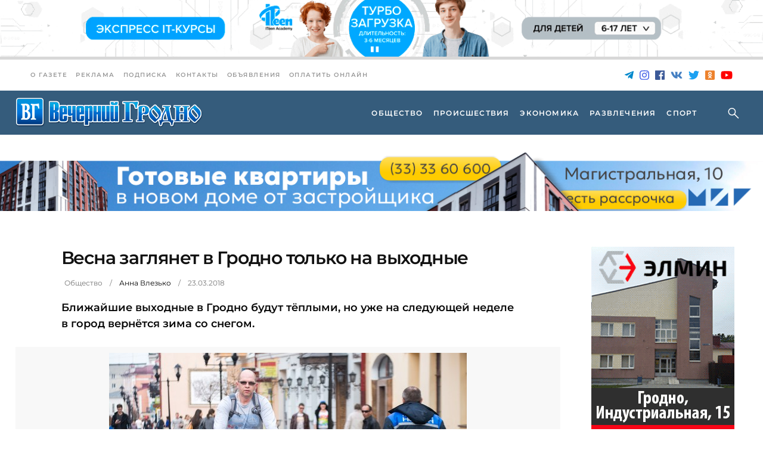

--- FILE ---
content_type: text/html; charset=UTF-8
request_url: https://vgr.by/2018/03/23/vesna-zaglyanet-tolko-v-vykhodnyee/
body_size: 20962
content:
<!doctype html><html lang="ru-RU"><head><meta charset="UTF-8"><meta name="viewport" content="width=device-width, initial-scale=1"><link rel='dns-prefetch' href='//fonts.googleapis.com'><title>Весна заглянет в Гродно только на выходные &#8212; Вечерний Гродно</title><meta name='robots' content='max-image-preview:large' /><link rel="amphtml" href="https://vgr.by/2018/03/23/vesna-zaglyanet-tolko-v-vykhodnyee/amp/" /><meta name="generator" content="AMP for WP 1.1.11"/><link rel='dns-prefetch' href='//fonts.googleapis.com' /><meta name="description" content=" Ближайшие выходные в Гродно будут тёплыми, но уже на следующей неделе в город вернётся зима со снегом. "><meta property="og:description" content=" Ближайшие выходные в Гродно будут тёплыми, но уже на следующей неделе в город вернётся зима со снегом. "><meta name="twitter:description" content=" Ближайшие выходные в Гродно будут тёплыми, но уже на следующей неделе в город вернётся зима со снегом. "><meta name="keywords" content="гродно, новости, новости Гродно, погода, погода в гродно, погода на выходных, прогноз погоды"><meta property="og:type" content="article"><meta property="article:publisher" content="https://www.facebook.com/vgrby"><meta property="article:published_time" content="2018-03-23T18:24:36+03:00"><base href="https://vgr.by/2018/03/23/vesna-zaglyanet-tolko-v-vykhodnyee/"><meta name="robots" content="index,follow,noodp"><meta name="googlebot" content="index,follow"><link rel="canonical" href="https://vgr.by/2018/03/23/vesna-zaglyanet-tolko-v-vykhodnyee/"><meta property="og:url" content="https://vgr.by/2018/03/23/vesna-zaglyanet-tolko-v-vykhodnyee/"><meta property="og:title" content="Весна заглянет в Гродно только на выходные &#8212; Вечерний Гродно"><meta property="og:site_name" content="Новости &#8212; Новости и события Гродно. Вечерний Гродно"><meta property="og:locale" content="ru_RU"><meta name="twitter:card" content="summary_large_image"><meta name="twitter:site" content="@vgrby"><meta name="twitter:creator" content="@vgrby"><meta name="twitter:url" content="https://vgr.by/2018/03/23/vesna-zaglyanet-tolko-v-vykhodnyee/"><meta name="twitter:title" content="Весна заглянет в Гродно только на выходные &#8212; Вечерний Гродно"><link rel="image_src" href="https://vgr.by/wp-content/uploads/2018/03/2018_12_pogoda_vyhidni_2303.jpg"><meta name="thumbnail" content="https://vgr.by/wp-content/uploads/2018/03/2018_12_pogoda_vyhidni_2303.jpg"><meta property="og:image" content="https://vgr.by/wp-content/uploads/2018/03/2018_12_pogoda_vyhidni_2303.jpg"><meta property="og:image:width" content="600"><meta property="og:image:height" content="400"><meta name="twitter:image:src" content="https://vgr.by/wp-content/uploads/2018/03/2018_12_pogoda_vyhidni_2303.jpg"><meta name="twitter:image:width" content="600"><meta name="twitter:image:height" content="400"><link rel="apple-touch-icon" sizes="57x57" href="https://vgr.by/wp-content/themes/vgrby/assets/img/ico/apple-icon-57x57.png"><link rel="apple-touch-icon" sizes="60x60" href="https://vgr.by/wp-content/themes/vgrby/assets/img/ico/apple-icon-60x60.png"><link rel="apple-touch-icon" sizes="72x72" href="https://vgr.by/wp-content/themes/vgrby/assets/img/ico/apple-icon-72x72.png"><link rel="apple-touch-icon" sizes="76x76" href="https://vgr.by/wp-content/themes/vgrby/assets/img/ico/apple-icon-76x76.png"><link rel="apple-touch-icon" sizes="114x114" href="https://vgr.by/wp-content/themes/vgrby/assets/img/ico/apple-icon-114x114.png"><link rel="apple-touch-icon" sizes="120x120" href="https://vgr.by/wp-content/themes/vgrby/assets/img/ico/apple-icon-120x120.png"><link rel="apple-touch-icon" sizes="144x144" href="https://vgr.by/wp-content/themes/vgrby/assets/img/ico/apple-icon-144x144.png"><link rel="apple-touch-icon" sizes="152x152" href="https://vgr.by/wp-content/themes/vgrby/assets/img/ico/apple-icon-152x152.png"><link rel="apple-touch-icon" sizes="180x180" href="https://vgr.by/wp-content/themes/vgrby/assets/img/ico/apple-icon-180x180.png"><link rel="icon" type="image/png" sizes="192x192" href="https://vgr.by/wp-content/themes/vgrby/assets/img/ico/android-icon-192x192.png"><link rel="icon" type="image/png" sizes="32x32" href="https://vgr.by/wp-content/themes/vgrby/assets/img/ico/favicon-32x32.png"><link rel="icon" type="image/png" sizes="96x96" href="https://vgr.by/wp-content/themes/vgrby/assets/img/ico/favicon-96x96.png"><link rel="icon" type="image/png" sizes="16x16" href="https://vgr.by/wp-content/themes/vgrby/assets/img/ico/favicon-16x16.png"><link rel="icon" type="image/x-icon" href="https://vgr.by/wp-content/themes/vgrby/assets/img/ico/favicon.ico"><link rel="manifest" href="https://vgr.by/wp-content/themes/vgrby/assets/img/ico/manifest.json"><meta name="msapplication-TileColor" content="#ffffff"><meta name="msapplication-TileImage" content="https://vgr.by/wp-content/themes/vgrby/assets/img/ico/ms-icon-144x144.png"><meta name="theme-color" content="#ffffff"><link rel="preconnect" href="https://fonts.googleapis.com"><link rel="preconnect" href="https://fonts.gstatic.com" crossorigin><link rel="alternate" title="oEmbed (JSON)" type="application/json+oembed" href="https://vgr.by/wp-json/oembed/1.0/embed?url=https%3A%2F%2Fvgr.by%2F2018%2F03%2F23%2Fvesna-zaglyanet-tolko-v-vykhodnyee%2F" /><link rel="alternate" title="oEmbed (XML)" type="text/xml+oembed" href="https://vgr.by/wp-json/oembed/1.0/embed?url=https%3A%2F%2Fvgr.by%2F2018%2F03%2F23%2Fvesna-zaglyanet-tolko-v-vykhodnyee%2F&#038;format=xml" /><script id="advads-ready">window.advanced_ads_ready=function(e,a){a=a||"complete";var d=function(e){return"interactive"===a?"loading"!==e:"complete"===e};d(document.readyState)?e():document.addEventListener("readystatechange",(function(a){d(a.target.readyState)&&e()}),{once:"interactive"===a})},window.advanced_ads_ready_queue=window.advanced_ads_ready_queue||[];</script><style id='wp-img-auto-sizes-contain-inline-css' type='text/css'>img:is([sizes=auto i],[sizes^="auto," i]){contain-intrinsic-size:3000px 1500px}
/*# sourceURL=wp-img-auto-sizes-contain-inline-css */</style><style id='classic-theme-styles-inline-css' type='text/css'>/*! This file is auto-generated */
.wp-block-button__link{color:#fff;background-color:#32373c;border-radius:9999px;box-shadow:none;text-decoration:none;padding:calc(.667em + 2px) calc(1.333em + 2px);font-size:1.125em}.wp-block-file__button{background:#32373c;color:#fff;text-decoration:none}
/*# sourceURL=/wp-includes/css/classic-themes.min.css */</style><link rel='stylesheet' id='journo-edge-style-handle-modules-css' href='https://vgr.by/wp-content/themes/journo/assets/css/modules.min.css?ver=6.9' type='text/css' media='all' /><style id='journo-edge-style-handle-modules-inline-css' type='text/css'>/* generated in /var/www/vgrby/data/www/vgr.by/wp-content/themes/journo/framework/admin/options/general/map.php journo_edge_page_general_style function */
.postid-91405.edgtf-boxed .edgtf-wrapper { background-color: #d8d8d8;}
/*# sourceURL=journo-edge-style-handle-modules-inline-css */</style><link rel='stylesheet' id='edgtf-news-style-css' href='https://vgr.by/wp-content/plugins/edgtf-news/assets/css/news.min.css?ver=6.9' type='text/css' media='all' /><link rel='stylesheet' id='journo-edge-style-handle-modules-responsive-css' href='https://vgr.by/wp-content/themes/journo/assets/css/modules-responsive.min.css?ver=6.9' type='text/css' media='all' /><link rel='stylesheet' id='edgtf-news-responsive-style-css' href='https://vgr.by/wp-content/plugins/edgtf-news/assets/css/news-responsive.min.css?ver=6.9' type='text/css' media='all' /><link rel='stylesheet' id='animate-css' href='https://vgr.by/wp-content/plugins/wp-quiz/assets/frontend/css/animate.css?ver=3.6.0' type='text/css' media='all' /><link rel='stylesheet' id='wp-quiz-css' href='https://vgr.by/wp-content/plugins/wp-quiz/assets/frontend/css/wp-quiz.css?ver=2.0.10' type='text/css' media='all' /><link rel='stylesheet' id='vgrby-child-style-css' href='https://vgr.by/wp-content/themes/vgrby/style.css?ver=2.2.11' type='text/css' media='all' /><link rel='stylesheet' id='vgrby-child-style-fotorama-css' href='https://vgr.by/wp-content/themes/vgrby/assets/css/fotorama/fotorama.css?ver=6.9' type='text/css' media='all' /><link rel='stylesheet' id='journo-edge-style-handle-default-style-css' href='https://vgr.by/wp-content/themes/journo/style.css?ver=6.9' type='text/css' media='all' /><link rel='stylesheet' id='mediaelement-css' href='https://vgr.by/wp-includes/js/mediaelement/mediaelementplayer-legacy.min.css?ver=4.2.17' type='text/css' media='all' /><link rel='stylesheet' id='wp-mediaelement-css' href='https://vgr.by/wp-includes/js/mediaelement/wp-mediaelement.min.css?ver=6.9' type='text/css' media='all' /><link rel='stylesheet' id='journo-edge-style-handle-style-dynamic-css' href='https://vgr.by/wp-content/themes/journo/assets/css/style_dynamic.css?ver=1764225760' type='text/css' media='all' /><link rel='stylesheet' id='journo-edge-style-handle-style-dynamic-responsive-css' href='https://vgr.by/wp-content/themes/journo/assets/css/style_dynamic_responsive.css?ver=1764225760' type='text/css' media='all' /><script type="text/javascript" src="https://vgr.by/wp-includes/js/jquery/jquery.min.js?ver=3.7.1" id="jquery-core-js"></script><script type="text/javascript" src="https://vgr.by/wp-includes/js/jquery/jquery-migrate.min.js?ver=3.4.1" id="jquery-migrate-js"></script><link rel="https://api.w.org/" href="https://vgr.by/wp-json/" /><link rel="alternate" title="JSON" type="application/json" href="https://vgr.by/wp-json/wp/v2/posts/91405" /><script type="application/ld+json">[{"@context":"http:\/\/schema.org\/","@type":"WPHeader","url":"https:\/\/vgr.by\/2018\/03\/23\/vesna-zaglyanet-tolko-v-vykhodnyee\/","headline":"Весна заглянет в Гродно только на выходные","description":"Ближайшие выходные в Гродно будут тёплыми, но уже на следующей неделе в город вернётся зима со снегом."},{"@context":"http:\/\/schema.org\/","@type":"WPFooter","url":"https:\/\/vgr.by\/2018\/03\/23\/vesna-zaglyanet-tolko-v-vykhodnyee\/","headline":"Весна заглянет в Гродно только на выходные","description":"Ближайшие выходные в Гродно будут тёплыми, но уже на следующей неделе в город вернётся зима со снегом.","copyrightYear":"2018"}]</script><script type="application/ld+json">{"@context":"https:\/\/schema.org\/","@type":"NewsArticle","mainEntityOfPage":{"@type":"WebPage","@id":"https:\/\/vgr.by\/2018\/03\/23\/vesna-zaglyanet-tolko-v-vykhodnyee\/"},"url":"https:\/\/vgr.by\/2018\/03\/23\/vesna-zaglyanet-tolko-v-vykhodnyee\/","headline":"Весна заглянет в Гродно только на выходные","datePublished":"2018-03-23T18:24:36+03:00","dateModified":"2018-03-23T18:24:36+03:00","publisher":{"@type":"Organization","@id":"https:\/\/vgr.by\/#organization","name":"Новости - Новости и события Гродно","logo":{"@type":"ImageObject","url":"http:\/\/vgr.by\/wp-content\/uploads\/2019\/05\/logo.png","width":600,"height":60}},"image":{"@type":"ImageObject","url":"https:\/\/vgr.by\/wp-content\/uploads\/2018\/03\/2018_12_pogoda_vyhidni_2303.jpg","width":696,"height":400},"articleSection":"Общество","description":" Ближайшие выходные в Гродно будут тёплыми, но уже на следующей неделе в город вернётся зима со снегом. ","author":{"@type":"Person","name":"Анна Влезько","url":"https:\/\/vgr.by\/author\/anna_vaa\/","image":{"@type":"ImageObject","url":"https:\/\/secure.gravatar.com\/avatar\/1ef045361da399cb500817fc9b1dde9bd24d1b2958a6883ead99c3843abd6d06?s=96&d=wp_user_avatar&r=g","height":96,"width":96}}}</script><meta name="generator" content="Powered by WPBakery Page Builder - drag and drop page builder for WordPress."/><script type="application/ld+json">{ "@context": "http://schema.org", "@type": "BreadcrumbList", "itemListElement": [ { "@type": "ListItem", "position": 1, "item": { "@id": "https://vgr.by", "name": "Home" } }, { "@type": "ListItem", "position": 2, "item": { "@id": "https://vgr.by/2018/03/23/vesna-zaglyanet-tolko-v-vykhodnyee/", "name": "\u0412\u0435\u0441\u043d\u0430 \u0437\u0430\u0433\u043b\u044f\u043d\u0435\u0442 \u0432 \u0413\u0440\u043e\u0434\u043d\u043e \u0442\u043e\u043b\u044c\u043a\u043e \u043d\u0430 \u0432\u044b\u0445\u043e\u0434\u043d\u044b\u0435", "image": "https://vgr.by/wp-content/uploads/2018/03/2018_12_pogoda_vyhidni_2303.jpg" } } ]
}</script><link rel="icon" href="https://vgr.by/wp-content/uploads/2022/10/ms-icon-310x310-1-150x150.png" sizes="32x32" /><link rel="icon" href="https://vgr.by/wp-content/uploads/2022/10/ms-icon-310x310-1-300x300.png" sizes="192x192" /><link rel="apple-touch-icon" href="https://vgr.by/wp-content/uploads/2022/10/ms-icon-310x310-1-300x300.png" /><meta name="msapplication-TileImage" content="https://vgr.by/wp-content/uploads/2022/10/ms-icon-310x310-1-300x300.png" /><noscript><style> .wpb_animate_when_almost_visible { opacity: 1; }</style></noscript><meta name="81a8a69179e80e4805e67c08cac3d840" content=""><meta name="rpb92e7f48baa745adb795c10a8fbcf1c1" content="44b4a25a54d73f9beb7c61eeb6a890c5"><meta name="spr-verification" content="8ffe476b21c1824"><meta name="google-site-verification" content="yH9UnSdOP23tz8xCvBK-UZswqZLu4tpW69-p9Ds3NJk"><script async src="https://www.googletagmanager.com/gtag/js?id=UA-82212018-1"></script><script>window.dataLayer = window.dataLayer || [];	function gtag(){dataLayer.push(arguments);}	gtag('js', new Date());	gtag('config', 'UA-82212018-1');</script><script async src="https://www.googletagmanager.com/gtag/js?id=G-RMZFQC9LQ8"></script><script> window.dataLayer = window.dataLayer || []; function gtag(){dataLayer.push(arguments);} gtag('js', new Date()); gtag('config', 'G-RMZFQC9LQ8'); </script><script>window.yaContextCb=window.yaContextCb||[]</script><script src="https://yandex.ru/ads/system/context.js" async></script><script>window.yaContextCb.push(()=>{ Ya.Context.AdvManager.render({ type: 'floorAd', blockId: 'R-A-1269247-34' }) })</script><script> window.yaContextCb.push(() => { Ya.Context.AdvManager.render({ "blockId": "R-A-1269247-41", "type": "floorAd", "platform": "desktop" }) }) </script><style id='global-styles-inline-css' type='text/css'>:root{--wp--preset--aspect-ratio--square: 1;--wp--preset--aspect-ratio--4-3: 4/3;--wp--preset--aspect-ratio--3-4: 3/4;--wp--preset--aspect-ratio--3-2: 3/2;--wp--preset--aspect-ratio--2-3: 2/3;--wp--preset--aspect-ratio--16-9: 16/9;--wp--preset--aspect-ratio--9-16: 9/16;--wp--preset--color--black: #000000;--wp--preset--color--cyan-bluish-gray: #abb8c3;--wp--preset--color--white: #ffffff;--wp--preset--color--pale-pink: #f78da7;--wp--preset--color--vivid-red: #cf2e2e;--wp--preset--color--luminous-vivid-orange: #ff6900;--wp--preset--color--luminous-vivid-amber: #fcb900;--wp--preset--color--light-green-cyan: #7bdcb5;--wp--preset--color--vivid-green-cyan: #00d084;--wp--preset--color--pale-cyan-blue: #8ed1fc;--wp--preset--color--vivid-cyan-blue: #0693e3;--wp--preset--color--vivid-purple: #9b51e0;--wp--preset--gradient--vivid-cyan-blue-to-vivid-purple: linear-gradient(135deg,rgb(6,147,227) 0%,rgb(155,81,224) 100%);--wp--preset--gradient--light-green-cyan-to-vivid-green-cyan: linear-gradient(135deg,rgb(122,220,180) 0%,rgb(0,208,130) 100%);--wp--preset--gradient--luminous-vivid-amber-to-luminous-vivid-orange: linear-gradient(135deg,rgb(252,185,0) 0%,rgb(255,105,0) 100%);--wp--preset--gradient--luminous-vivid-orange-to-vivid-red: linear-gradient(135deg,rgb(255,105,0) 0%,rgb(207,46,46) 100%);--wp--preset--gradient--very-light-gray-to-cyan-bluish-gray: linear-gradient(135deg,rgb(238,238,238) 0%,rgb(169,184,195) 100%);--wp--preset--gradient--cool-to-warm-spectrum: linear-gradient(135deg,rgb(74,234,220) 0%,rgb(151,120,209) 20%,rgb(207,42,186) 40%,rgb(238,44,130) 60%,rgb(251,105,98) 80%,rgb(254,248,76) 100%);--wp--preset--gradient--blush-light-purple: linear-gradient(135deg,rgb(255,206,236) 0%,rgb(152,150,240) 100%);--wp--preset--gradient--blush-bordeaux: linear-gradient(135deg,rgb(254,205,165) 0%,rgb(254,45,45) 50%,rgb(107,0,62) 100%);--wp--preset--gradient--luminous-dusk: linear-gradient(135deg,rgb(255,203,112) 0%,rgb(199,81,192) 50%,rgb(65,88,208) 100%);--wp--preset--gradient--pale-ocean: linear-gradient(135deg,rgb(255,245,203) 0%,rgb(182,227,212) 50%,rgb(51,167,181) 100%);--wp--preset--gradient--electric-grass: linear-gradient(135deg,rgb(202,248,128) 0%,rgb(113,206,126) 100%);--wp--preset--gradient--midnight: linear-gradient(135deg,rgb(2,3,129) 0%,rgb(40,116,252) 100%);--wp--preset--font-size--small: 13px;--wp--preset--font-size--medium: 20px;--wp--preset--font-size--large: 36px;--wp--preset--font-size--x-large: 42px;--wp--preset--spacing--20: 0.44rem;--wp--preset--spacing--30: 0.67rem;--wp--preset--spacing--40: 1rem;--wp--preset--spacing--50: 1.5rem;--wp--preset--spacing--60: 2.25rem;--wp--preset--spacing--70: 3.38rem;--wp--preset--spacing--80: 5.06rem;--wp--preset--shadow--natural: 6px 6px 9px rgba(0, 0, 0, 0.2);--wp--preset--shadow--deep: 12px 12px 50px rgba(0, 0, 0, 0.4);--wp--preset--shadow--sharp: 6px 6px 0px rgba(0, 0, 0, 0.2);--wp--preset--shadow--outlined: 6px 6px 0px -3px rgb(255, 255, 255), 6px 6px rgb(0, 0, 0);--wp--preset--shadow--crisp: 6px 6px 0px rgb(0, 0, 0);}:where(.is-layout-flex){gap: 0.5em;}:where(.is-layout-grid){gap: 0.5em;}body .is-layout-flex{display: flex;}.is-layout-flex{flex-wrap: wrap;align-items: center;}.is-layout-flex > :is(*, div){margin: 0;}body .is-layout-grid{display: grid;}.is-layout-grid > :is(*, div){margin: 0;}:where(.wp-block-columns.is-layout-flex){gap: 2em;}:where(.wp-block-columns.is-layout-grid){gap: 2em;}:where(.wp-block-post-template.is-layout-flex){gap: 1.25em;}:where(.wp-block-post-template.is-layout-grid){gap: 1.25em;}.has-black-color{color: var(--wp--preset--color--black) !important;}.has-cyan-bluish-gray-color{color: var(--wp--preset--color--cyan-bluish-gray) !important;}.has-white-color{color: var(--wp--preset--color--white) !important;}.has-pale-pink-color{color: var(--wp--preset--color--pale-pink) !important;}.has-vivid-red-color{color: var(--wp--preset--color--vivid-red) !important;}.has-luminous-vivid-orange-color{color: var(--wp--preset--color--luminous-vivid-orange) !important;}.has-luminous-vivid-amber-color{color: var(--wp--preset--color--luminous-vivid-amber) !important;}.has-light-green-cyan-color{color: var(--wp--preset--color--light-green-cyan) !important;}.has-vivid-green-cyan-color{color: var(--wp--preset--color--vivid-green-cyan) !important;}.has-pale-cyan-blue-color{color: var(--wp--preset--color--pale-cyan-blue) !important;}.has-vivid-cyan-blue-color{color: var(--wp--preset--color--vivid-cyan-blue) !important;}.has-vivid-purple-color{color: var(--wp--preset--color--vivid-purple) !important;}.has-black-background-color{background-color: var(--wp--preset--color--black) !important;}.has-cyan-bluish-gray-background-color{background-color: var(--wp--preset--color--cyan-bluish-gray) !important;}.has-white-background-color{background-color: var(--wp--preset--color--white) !important;}.has-pale-pink-background-color{background-color: var(--wp--preset--color--pale-pink) !important;}.has-vivid-red-background-color{background-color: var(--wp--preset--color--vivid-red) !important;}.has-luminous-vivid-orange-background-color{background-color: var(--wp--preset--color--luminous-vivid-orange) !important;}.has-luminous-vivid-amber-background-color{background-color: var(--wp--preset--color--luminous-vivid-amber) !important;}.has-light-green-cyan-background-color{background-color: var(--wp--preset--color--light-green-cyan) !important;}.has-vivid-green-cyan-background-color{background-color: var(--wp--preset--color--vivid-green-cyan) !important;}.has-pale-cyan-blue-background-color{background-color: var(--wp--preset--color--pale-cyan-blue) !important;}.has-vivid-cyan-blue-background-color{background-color: var(--wp--preset--color--vivid-cyan-blue) !important;}.has-vivid-purple-background-color{background-color: var(--wp--preset--color--vivid-purple) !important;}.has-black-border-color{border-color: var(--wp--preset--color--black) !important;}.has-cyan-bluish-gray-border-color{border-color: var(--wp--preset--color--cyan-bluish-gray) !important;}.has-white-border-color{border-color: var(--wp--preset--color--white) !important;}.has-pale-pink-border-color{border-color: var(--wp--preset--color--pale-pink) !important;}.has-vivid-red-border-color{border-color: var(--wp--preset--color--vivid-red) !important;}.has-luminous-vivid-orange-border-color{border-color: var(--wp--preset--color--luminous-vivid-orange) !important;}.has-luminous-vivid-amber-border-color{border-color: var(--wp--preset--color--luminous-vivid-amber) !important;}.has-light-green-cyan-border-color{border-color: var(--wp--preset--color--light-green-cyan) !important;}.has-vivid-green-cyan-border-color{border-color: var(--wp--preset--color--vivid-green-cyan) !important;}.has-pale-cyan-blue-border-color{border-color: var(--wp--preset--color--pale-cyan-blue) !important;}.has-vivid-cyan-blue-border-color{border-color: var(--wp--preset--color--vivid-cyan-blue) !important;}.has-vivid-purple-border-color{border-color: var(--wp--preset--color--vivid-purple) !important;}.has-vivid-cyan-blue-to-vivid-purple-gradient-background{background: var(--wp--preset--gradient--vivid-cyan-blue-to-vivid-purple) !important;}.has-light-green-cyan-to-vivid-green-cyan-gradient-background{background: var(--wp--preset--gradient--light-green-cyan-to-vivid-green-cyan) !important;}.has-luminous-vivid-amber-to-luminous-vivid-orange-gradient-background{background: var(--wp--preset--gradient--luminous-vivid-amber-to-luminous-vivid-orange) !important;}.has-luminous-vivid-orange-to-vivid-red-gradient-background{background: var(--wp--preset--gradient--luminous-vivid-orange-to-vivid-red) !important;}.has-very-light-gray-to-cyan-bluish-gray-gradient-background{background: var(--wp--preset--gradient--very-light-gray-to-cyan-bluish-gray) !important;}.has-cool-to-warm-spectrum-gradient-background{background: var(--wp--preset--gradient--cool-to-warm-spectrum) !important;}.has-blush-light-purple-gradient-background{background: var(--wp--preset--gradient--blush-light-purple) !important;}.has-blush-bordeaux-gradient-background{background: var(--wp--preset--gradient--blush-bordeaux) !important;}.has-luminous-dusk-gradient-background{background: var(--wp--preset--gradient--luminous-dusk) !important;}.has-pale-ocean-gradient-background{background: var(--wp--preset--gradient--pale-ocean) !important;}.has-electric-grass-gradient-background{background: var(--wp--preset--gradient--electric-grass) !important;}.has-midnight-gradient-background{background: var(--wp--preset--gradient--midnight) !important;}.has-small-font-size{font-size: var(--wp--preset--font-size--small) !important;}.has-medium-font-size{font-size: var(--wp--preset--font-size--medium) !important;}.has-large-font-size{font-size: var(--wp--preset--font-size--large) !important;}.has-x-large-font-size{font-size: var(--wp--preset--font-size--x-large) !important;}
/*# sourceURL=global-styles-inline-css */</style></head><body class="wp-singular post-template-default single single-post postid-91405 single-format-standard wp-theme-journo wp-child-theme-vgrby edgt-core-1.1 edgt-news-1.0.3 vrg-by-child-ver-1.0.2 journo-ver-1.7 edgtf-boxed edgtf-grid-1100 edgtf-empty-google-api edgtf-light-header edgtf-sticky-header-on-scroll-down-up edgtf-dropdown-animate-height edgtf-header-standard edgtf-menu-area-shadow-disable edgtf-menu-area-in-grid-shadow-disable edgtf-menu-area-border-disable edgtf-menu-area-in-grid-border-disable edgtf-logo-area-border-disable edgtf-header-logo-area-in-grid-padding edgtf-default-mobile-header edgtf-sticky-up-mobile-header edgtf-header-top-enabled edgtf-top-bar-in-grid-padding edgtf-fullscreen-search edgtf-search-fade wpb-js-composer js-comp-ver-6.4.1 vc_responsive"><div class="edgtf-wrapper"><div class="edgtf-wrapper-inner"><div class="dmi-header-ads"></div><div class="edgtf-top-bar"><div class="edgtf-vertical-align-containers"><div class="edgtf-position-left"><div class="edgtf-position-left-inner"><div id="nav_menu-2" class="widget widget_nav_menu edgtf-top-bar-widget"><div class="menu-top-bar-container"><ul id="menu-top-bar" class="menu"><li id="menu-item-107317" class="menu-item menu-item-type-post_type menu-item-object-page menu-item-107317"><a href="https://vgr.by/gazeta/">О газете</a></li><li id="menu-item-107321" class="menu-item menu-item-type-post_type menu-item-object-page menu-item-107321"><a href="https://vgr.by/reclama/">Реклама</a></li><li id="menu-item-108509" class="menu-item menu-item-type-custom menu-item-object-custom menu-item-108509"><a href="/subscribe-erip/">Подписка</a></li><li id="menu-item-108511" class="menu-item menu-item-type-post_type menu-item-object-page menu-item-108511"><a href="https://vgr.by/gazeta/kak-nas-nayti/">Контакты</a></li><li id="menu-item-108574" class="menu-item menu-item-type-post_type menu-item-object-page menu-item-108574"><a href="https://vgr.by/advert/">Объявления</a></li><li id="menu-item-174705" class="menu-item menu-item-type-post_type menu-item-object-page menu-item-174705"><a href="https://vgr.by/kak-oplatit-reklamu-v-vechernem-grodno-onlajn/">Оплатить онлайн</a></li></ul></div></div></div></div><div class="edgtf-position-right"><div class="edgtf-position-right-inner"><div class="widget widget_true_presentday_widget edgtf-top-bar-widget">Воскресенье, 18 января</div><div id="true_social_icon_link_widget-2" class="widget widget_true_social_icon_link_widget edgtf-top-bar-widget"><a href="https://t.me/vgrby" target="_blank" rel="nofollow" class="icon-telegram" title="Telegram"><svg class="svg-inline--fa fa-telegram-plane fa-w-14" aria-hidden="true" focusable="false" role="img" xmlns="http://www.w3.org/2000/svg" viewBox="0 0 448 512" data-fa-i2svg=""><path fill="currentColor" d="M446.7 98.6l-67.6 318.8c-5.1 22.5-18.4 28.1-37.3 17.5l-103-75.9-49.7 47.8c-5.5 5.5-10.1 10.1-20.7 10.1l7.4-104.9 190.9-172.5c8.3-7.4-1.8-11.5-12.9-4.1L117.8 284 16.2 252.2c-22.1-6.9-22.5-22.1 4.6-32.7L418.2 66.4c18.4-6.9 34.5 4.1 28.5 32.2z"></path></svg></a><a href="https://www.instagram.com/vecherniygrodno" target="_blank" rel="nofollow" class="icon-instagram" title="Instagram"><svg class="svg-inline--fa fa-instagram fa-w-14" aria-hidden="true" focusable="false" role="img" xmlns="http://www.w3.org/2000/svg" viewBox="0 0 448 512" data-fa-i2svg=""><path fill="currentColor" d="M224.1 141c-63.6 0-114.9 51.3-114.9 114.9s51.3 114.9 114.9 114.9S339 319.5 339 255.9 287.7 141 224.1 141zm0 189.6c-41.1 0-74.7-33.5-74.7-74.7s33.5-74.7 74.7-74.7 74.7 33.5 74.7 74.7-33.6 74.7-74.7 74.7zm146.4-194.3c0 14.9-12 26.8-26.8 26.8-14.9 0-26.8-12-26.8-26.8s12-26.8 26.8-26.8 26.8 12 26.8 26.8zm76.1 27.2c-1.7-35.9-9.9-67.7-36.2-93.9-26.2-26.2-58-34.4-93.9-36.2-37-2.1-147.9-2.1-184.9 0-35.8 1.7-67.6 9.9-93.9 36.1s-34.4 58-36.2 93.9c-2.1 37-2.1 147.9 0 184.9 1.7 35.9 9.9 67.7 36.2 93.9s58 34.4 93.9 36.2c37 2.1 147.9 2.1 184.9 0 35.9-1.7 67.7-9.9 93.9-36.2 26.2-26.2 34.4-58 36.2-93.9 2.1-37 2.1-147.8 0-184.8zM398.8 388c-7.8 19.6-22.9 34.7-42.6 42.6-29.5 11.7-99.5 9-132.1 9s-102.7 2.6-132.1-9c-19.6-7.8-34.7-22.9-42.6-42.6-11.7-29.5-9-99.5-9-132.1s-2.6-102.7 9-132.1c7.8-19.6 22.9-34.7 42.6-42.6 29.5-11.7 99.5-9 132.1-9s102.7-2.6 132.1 9c19.6 7.8 34.7 22.9 42.6 42.6 11.7 29.5 9 99.5 9 132.1s2.7 102.7-9 132.1z"></path></svg></a><a href="https://www.facebook.com/vgrby" target="_blank" rel="nofollow" class="icon-facebook" title="Facebook"><svg class="svg-inline--fa fa-facebook fa-w-14" aria-hidden="true" focusable="false" role="img" xmlns="http://www.w3.org/2000/svg" viewBox="0 0 448 512" data-fa-i2svg=""><path fill="currentColor" d="M448 56.7v398.5c0 13.7-11.1 24.7-24.7 24.7H309.1V306.5h58.2l8.7-67.6h-67v-43.2c0-19.6 5.4-32.9 33.5-32.9h35.8v-60.5c-6.2-.8-27.4-2.7-52.2-2.7-51.6 0-87 31.5-87 89.4v49.9h-58.4v67.6h58.4V480H24.7C11.1 480 0 468.9 0 455.3V56.7C0 43.1 11.1 32 24.7 32h398.5c13.7 0 24.8 11.1 24.8 24.7z"></path></svg></a><a href="https://vk.com/publicvgrby" target="_blank" rel="nofollow" class="icon-vk" title="VK"><svg class="svg-inline--fa fa-vk fa-w-18" aria-hidden="true" focusable="false" role="img" xmlns="http://www.w3.org/2000/svg" viewBox="0 0 576 512" data-fa-i2svg=""><path fill="currentColor" d="M545 117.7c3.7-12.5 0-21.7-17.8-21.7h-58.9c-15 0-21.9 7.9-25.6 16.7 0 0-30 73.1-72.4 120.5-13.7 13.7-20 18.1-27.5 18.1-3.7 0-9.4-4.4-9.4-16.9V117.7c0-15-4.2-21.7-16.6-21.7h-92.6c-9.4 0-15 7-15 13.5 0 14.2 21.2 17.5 23.4 57.5v86.8c0 19-3.4 22.5-10.9 22.5-20 0-68.6-73.4-97.4-157.4-5.8-16.3-11.5-22.9-26.6-22.9H38.8c-16.8 0-20.2 7.9-20.2 16.7 0 15.6 20 93.1 93.1 195.5C160.4 378.1 229 416 291.4 416c37.5 0 42.1-8.4 42.1-22.9 0-66.8-3.4-73.1 15.4-73.1 8.7 0 23.7 4.4 58.7 38.1 40 40 46.6 57.9 69 57.9h58.9c16.8 0 25.3-8.4 20.4-25-11.2-34.9-86.9-106.7-90.3-111.5-8.7-11.2-6.2-16.2 0-26.2.1-.1 72-101.3 79.4-135.6z"></path></svg></a><a href="https://twitter.com/vgrby" target="_blank" rel="nofollow" class="icon-twitter" title="Twitter"><svg class="svg-inline--fa fa-twitter fa-w-16" aria-hidden="true" focusable="false" role="img" xmlns="http://www.w3.org/2000/svg" viewBox="0 0 512 512" data-fa-i2svg=""><path fill="currentColor" d="M459.37 151.716c.325 4.548.325 9.097.325 13.645 0 138.72-105.583 298.558-298.558 298.558-59.452 0-114.68-17.219-161.137-47.106 8.447.974 16.568 1.299 25.34 1.299 49.055 0 94.213-16.568 130.274-44.832-46.132-.975-84.792-31.188-98.112-72.772 6.498.974 12.995 1.624 19.818 1.624 9.421 0 18.843-1.3 27.614-3.573-48.081-9.747-84.143-51.98-84.143-102.985v-1.299c13.969 7.797 30.214 12.67 47.431 13.319-28.264-18.843-46.781-51.005-46.781-87.391 0-19.492 5.197-37.36 14.294-52.954 51.655 63.675 129.3 105.258 216.365 109.807-1.624-7.797-2.599-15.918-2.599-24.04 0-57.828 46.782-104.934 104.934-104.934 30.213 0 57.502 12.67 76.67 33.137 23.715-4.548 46.456-13.32 66.599-25.34-7.798 24.366-24.366 44.833-46.132 57.827 21.117-2.273 41.584-8.122 60.426-16.243-14.292 20.791-32.161 39.308-52.628 54.253z"></path></svg></a><a href="https://ok.ru/group/51961402818722" target="_blank" rel="nofollow" class="icon-odnoklassniki" title="Одноклассники"><svg class="svg-inline--fa fa-odnoklassniki-square fa-w-14" aria-hidden="true" focusable="false" role="img" xmlns="http://www.w3.org/2000/svg" viewBox="0 0 448 512" data-fa-i2svg=""><path fill="currentColor" d="M184.2 177.1c0-22.1 17.9-40 39.8-40s39.8 17.9 39.8 40c0 22-17.9 39.8-39.8 39.8s-39.8-17.9-39.8-39.8zM448 80v352c0 26.5-21.5 48-48 48H48c-26.5 0-48-21.5-48-48V80c0-26.5 21.5-48 48-48h352c26.5 0 48 21.5 48 48zm-305.1 97.1c0 44.6 36.4 80.9 81.1 80.9s81.1-36.2 81.1-80.9c0-44.8-36.4-81.1-81.1-81.1s-81.1 36.2-81.1 81.1zm174.5 90.7c-4.6-9.1-17.3-16.8-34.1-3.6 0 0-22.7 18-59.3 18s-59.3-18-59.3-18c-16.8-13.2-29.5-5.5-34.1 3.6-7.9 16.1 1.1 23.7 21.4 37 17.3 11.1 41.2 15.2 56.6 16.8l-12.9 12.9c-18.2 18-35.5 35.5-47.7 47.7-17.6 17.6 10.7 45.8 28.4 28.6l47.7-47.9c18.2 18.2 35.7 35.7 47.7 47.9 17.6 17.2 46-10.7 28.6-28.6l-47.7-47.7-13-12.9c15.5-1.6 39.1-5.9 56.2-16.8 20.4-13.3 29.3-21 21.5-37z"></path></svg></a><a href="https://www.youtube.com/channel/UC7Tpkspt5r-wxdbQA4UGL6Q?feature=watch" target="_blank" rel="nofollow" class="icon-youtube" title="Youtube"><svg class="svg-inline--fa fa-youtube fa-w-18" aria-hidden="true" focusable="false" role="img" xmlns="http://www.w3.org/2000/svg" viewBox="0 0 576 512" data-fa-i2svg=""><path fill="currentColor" d="M549.655 124.083c-6.281-23.65-24.787-42.276-48.284-48.597C458.781 64 288 64 288 64S117.22 64 74.629 75.486c-23.497 6.322-42.003 24.947-48.284 48.597-11.412 42.867-11.412 132.305-11.412 132.305s0 89.438 11.412 132.305c6.281 23.65 24.787 41.5 48.284 47.821C117.22 448 288 448 288 448s170.78 0 213.371-11.486c23.497-6.321 42.003-24.171 48.284-47.821 11.412-42.867 11.412-132.305 11.412-132.305s0-89.438-11.412-132.305zm-317.51 213.508V175.185l142.739 81.205-142.739 81.201z"></path></svg></a></div></div></div></div></div><div class="edgtf-fullscreen-search-holder"><a class="edgtf-fullscreen-search-close" href="javascript:void(0)"><svg xmlns="http://www.w3.org/2000/svg" class="svg-inline--fa fa-images fa-w-18" viewBox="0 0 48 48"><path d="m12.45 37.65-2.1-2.1L21.9 24 10.35 12.45l2.1-2.1L24 21.9l11.55-11.55 2.1 2.1L26.1 24l11.55 11.55-2.1 2.1L24 26.1Z"></path></svg></a><div class="edgtf-fullscreen-search-table"><div class="edgtf-fullscreen-search-cell"><div class="edgtf-fullscreen-search-inner"><form action="/" class="edgtf-fullscreen-search-form" method="get"><div class="edgtf-form-holder"><div class="edgtf-form-holder-inner"><div class="edgtf-field-holder"><input type="text" placeholder="Поиск по..." name="s" class="edgtf-search-field" autocomplete="off"/></div><button type="submit" class="edgtf-search-submit"><svg class="svg-inline--fa fa-images fa-w-18" viewBox="0 0 48 48" xmlns="http://www.w3.org/2000/svg"><path fill="currentColor" d="M39.8 41.95 26.65 28.8q-1.5 1.3-3.5 2.025-2 .725-4.25.725-5.4 0-9.15-3.75T6 18.75q0-5.3 3.75-9.05 3.75-3.75 9.1-3.75 5.3 0 9.025 3.75 3.725 3.75 3.725 9.05 0 2.15-.7 4.15-.7 2-2.1 3.75L42 39.75Zm-20.95-13.4q4.05 0 6.9-2.875Q28.6 22.8 28.6 18.75t-2.85-6.925Q22.9 8.95 18.85 8.95q-4.1 0-6.975 2.875T9 18.75q0 4.05 2.875 6.925t6.975 2.875Z"></path></svg></button><div class="edgtf-line"></div></div></div></form></div></div></div></div><header class="edgtf-page-header"><div class="edgtf-menu-area edgtf-menu-right"><div class="edgtf-grid"><div class="edgtf-vertical-align-containers"><div class="edgtf-position-left"><div class="edgtf-position-left-inner"><div class="edgtf-logo-wrapper"><a itemprop="url" href="/" style="height: 50px;" title="Новости &#8212; Новости и события Гродно. Вечерний Гродно"><img itemprop="image" style="opacity: 1;" class="edgtf-normal-logo" src="https://vgr.by/wp-content/themes/vgrby/assets/img/logo.png" alt="Новости &#8212; Новости и события Гродно. Вечерний Гродно"></a></div></div></div><div class="edgtf-position-right"><div class="edgtf-position-right-inner"><nav class="edgtf-main-menu edgtf-drop-down edgtf-default-nav"><ul id="menu-main-navigation" class="clearfix"><li id="nav-menu-item-108515" class="menu-item menu-item-type-taxonomy menu-item-object-category current-post-ancestor current-menu-parent current-post-parent narrow"><a href="https://vgr.by/novosti/society/" class=""><span class="item_outer"><span class="item_text">Общество</span></span></a></li><li id="nav-menu-item-107338" class="menu-item menu-item-type-taxonomy menu-item-object-category narrow"><a href="https://vgr.by/novosti/proishestviya/" class=""><span class="item_outer"><span class="item_text">Происшествия</span></span></a></li><li id="nav-menu-item-107339" class="menu-item menu-item-type-taxonomy menu-item-object-category narrow"><a href="https://vgr.by/novosti/economics/" class=""><span class="item_outer"><span class="item_text">Экономика</span></span></a></li><li id="nav-menu-item-186188" class="menu-item menu-item-type-taxonomy menu-item-object-category narrow"><a href="https://vgr.by/novosti/culture/" class=""><span class="item_outer"><span class="item_text">Развлечения</span></span></a></li><li id="nav-menu-item-186187" class="menu-item menu-item-type-taxonomy menu-item-object-category narrow"><a href="https://vgr.by/novosti/sports-activities/" class=""><span class="item_outer"><span class="item_text">Спорт</span></span></a></li></ul></nav><a class="edgtf-search-opener edgtf-icon-has-hover" href="javascript:void(0)"><span class="edgtf-search-opener-wrapper"><span aria-hidden="true" class="edgtf-icon-font-elegant icon_search "></span></span></a><a data-hover-color="#707070" style="color: rgb(255, 255, 255);" class="edgtf-search-opener edgtf-icon-has-hover" href="javascript:void(0)"><span class="edgtf-search-opener-wrapper"><svg class="svg-inline--fa fa-images fa-w-18" viewBox="0 0 48 48" xmlns="http://www.w3.org/2000/svg"><path fill="currentColor" d="M39.8 41.95 26.65 28.8q-1.5 1.3-3.5 2.025-2 .725-4.25.725-5.4 0-9.15-3.75T6 18.75q0-5.3 3.75-9.05 3.75-3.75 9.1-3.75 5.3 0 9.025 3.75 3.725 3.75 3.725 9.05 0 2.15-.7 4.15-.7 2-2.1 3.75L42 39.75Zm-20.95-13.4q4.05 0 6.9-2.875Q28.6 22.8 28.6 18.75t-2.85-6.925Q22.9 8.95 18.85 8.95q-4.1 0-6.975 2.875T9 18.75q0 4.05 2.875 6.925t6.975 2.875Z"></path></svg></span></a></div></div></div></div></div><div class="edgtf-sticky-header"><div class="edgtf-sticky-holder edgtf-menu-right"><div class="edgtf-grid"><div class="edgtf-vertical-align-containers"><div class="edgtf-position-left"><div class="edgtf-position-left-inner"><div class="edgtf-logo-wrapper"><a itemprop="url" href="/" style="height: 42px;"><img itemprop="image" class="edgtf-normal-logo" src="https://vgr.by/wp-content/themes/vgrby/assets/img/logo-sticky.png" alt="Новости &#8212; Новости и события Гродно. Вечерний Гродно"></a></div></div></div><div class="edgtf-position-right"><div class="edgtf-position-right-inner"><nav class="edgtf-main-menu edgtf-drop-down edgtf-sticky-nav"><ul id="menu-main-navigation-1" class="clearfix"><li id="sticky-nav-menu-item-108515" class="menu-item menu-item-type-taxonomy menu-item-object-category current-post-ancestor current-menu-parent current-post-parent narrow"><a href="https://vgr.by/novosti/society/" class=""><span class="item_outer"><span class="item_text">Общество</span><span class="plus"></span></span></a></li><li id="sticky-nav-menu-item-107338" class="menu-item menu-item-type-taxonomy menu-item-object-category narrow"><a href="https://vgr.by/novosti/proishestviya/" class=""><span class="item_outer"><span class="item_text">Происшествия</span><span class="plus"></span></span></a></li><li id="sticky-nav-menu-item-107339" class="menu-item menu-item-type-taxonomy menu-item-object-category narrow"><a href="https://vgr.by/novosti/economics/" class=""><span class="item_outer"><span class="item_text">Экономика</span><span class="plus"></span></span></a></li><li id="sticky-nav-menu-item-186188" class="menu-item menu-item-type-taxonomy menu-item-object-category narrow"><a href="https://vgr.by/novosti/culture/" class=""><span class="item_outer"><span class="item_text">Развлечения</span><span class="plus"></span></span></a></li><li id="sticky-nav-menu-item-186187" class="menu-item menu-item-type-taxonomy menu-item-object-category narrow"><a href="https://vgr.by/novosti/sports-activities/" class=""><span class="item_outer"><span class="item_text">Спорт</span><span class="plus"></span></span></a></li></ul></nav><a class="edgtf-search-opener edgtf-icon-has-hover" href="javascript:void(0)"><span class="edgtf-search-opener-wrapper"><span aria-hidden="true" class="edgtf-icon-font-elegant icon_search "></span></span></a><a data-hover-color="#707070" style="color: rgb(255, 255, 255);" class="edgtf-search-opener edgtf-icon-has-hover" href="javascript:void(0)"><span class="edgtf-search-opener-wrapper"><svg class="svg-inline--fa fa-images fa-w-18" viewBox="0 0 48 48" xmlns="http://www.w3.org/2000/svg"><path fill="currentColor" d="M39.8 41.95 26.65 28.8q-1.5 1.3-3.5 2.025-2 .725-4.25.725-5.4 0-9.15-3.75T6 18.75q0-5.3 3.75-9.05 3.75-3.75 9.1-3.75 5.3 0 9.025 3.75 3.725 3.75 3.725 9.05 0 2.15-.7 4.15-.7 2-2.1 3.75L42 39.75Zm-20.95-13.4q4.05 0 6.9-2.875Q28.6 22.8 28.6 18.75t-2.85-6.925Q22.9 8.95 18.85 8.95q-4.1 0-6.975 2.875T9 18.75q0 4.05 2.875 6.925t6.975 2.875Z"></path></svg></span></a></div></div></div></div></div></div></header><header class="edgtf-mobile-header"><div class="edgtf-mobile-header-inner"><div class="edgtf-mobile-header-holder"><div class="edgtf-grid"><div class="edgtf-vertical-align-containers"><div class="edgtf-vertical-align-containers"><div class="edgtf-mobile-menu-opener"><a href="javascript:void(0)"><span class="edgtf-mobile-menu-icon"><svg class="svg-inline--fa fa-menu fa-w-18" xmlns="http://www.w3.org/2000/svg" viewBox="0 0 48 48"><path fill="currentColor" d="M6 36v-3h36v3Zm0-10.5v-3h36v3ZM6 15v-3h36v3Z"/></svg></span></a></div><div class="edgtf-position-center"><div class="edgtf-position-center-inner"><div class="edgtf-mobile-logo-wrapper"><a itemprop="url" href="/" style="height: 42px"><img itemprop="image" src="https://vgr.by/wp-content/themes/vgrby/assets/img/logo-sticky.png" Новости &#8212; Новости и события Гродно. Вечерний Гродно></a></div></div></div><div class="edgtf-position-right"><div class="edgtf-position-right-inner"></div></div></div></div></div></div><nav class="edgtf-mobile-nav" role="navigation" aria-label="Mobile Menu"><div class="edgtf-grid"><ul id="menu-mobile-navigation" class=""><li id="mobile-menu-item-108516" class="menu-item menu-item-type-taxonomy menu-item-object-category current-post-ancestor current-menu-parent current-post-parent "><a href="https://vgr.by/novosti/society/" class=""><span>Общество</span></a></li><li id="mobile-menu-item-108517" class="menu-item menu-item-type-taxonomy menu-item-object-category "><a href="https://vgr.by/novosti/proishestviya/" class=""><span>Происшествия</span></a></li><li id="mobile-menu-item-108518" class="menu-item menu-item-type-taxonomy menu-item-object-category "><a href="https://vgr.by/novosti/economics/" class=""><span>Экономика</span></a></li><li id="mobile-menu-item-108519" class="menu-item menu-item-type-taxonomy menu-item-object-category "><a href="https://vgr.by/novosti/culture/" class=""><span>Развлечения</span></a></li><li id="mobile-menu-item-108523" class="menu-item menu-item-type-taxonomy menu-item-object-category "><a href="https://vgr.by/novosti/v-mire/" class=""><span>В мире</span></a></li><li id="mobile-menu-item-108520" class="menu-item menu-item-type-taxonomy menu-item-object-category "><a href="https://vgr.by/novosti/sports-activities/" class=""><span>Спорт</span></a></li><li id="mobile-menu-item-108521" class="menu-item menu-item-type-post_type menu-item-object-page "><a href="https://vgr.by/subscribe-erip/" class=""><span>Подписка</span></a></li><li id="mobile-menu-item-164039" class="menu-item menu-item-type-post_type menu-item-object-page "><a href="https://vgr.by/weather-in-grodno/" class=""><span>Прогноз погоды в Гродно</span></a></li><li id="mobile-menu-item-108522" class="menu-item menu-item-type-post_type menu-item-object-page "><a href="https://vgr.by/reclama/" class=""><span>Реклама</span></a></li><li id="mobile-menu-item-108575" class="menu-item menu-item-type-post_type menu-item-object-page "><a href="https://vgr.by/advert/" class=""><span>Частные объявления</span></a></li><li id="mobile-menu-item-174701" class="menu-item menu-item-type-post_type menu-item-object-page "><a href="https://vgr.by/kak-oplatit-reklamu-v-vechernem-grodno-onlajn/" class=""><span>Оплатить онлайн</span></a></li></ul></div></nav></div></header><div class="edgtf-content" ><div class="edgtf-content-inner edgtf-content-inner-padding-top"><div class="ads-placement ads-placement-desktop ads-placement-margin-top-none"><div class="advads-elections-2025" id="advads-2921769156"><a href="https://mir.pzs.by" target="_blank" aria-label="ВГ (1300х100)"><img src="https://vgr.by/wp-content/uploads/2025/08/vg-1300h100.png" alt="" width="1300" height="100" /></a></div></div><div class="edgtf-container"><div class="edgtf-container-inner clearfix"><div class="edgtf-grid-row edgtf-content-has-sidebar"><div class="edgtf-page-content-holder edgtf-grid-col-9"><div class="edgtf-blog-holder edgtf-blog-single edgtf-blog-single-standard"><article id="post-91405" class="post-91405 post type-post status-publish format-standard has-post-thumbnail hentry category-society tag-grodno tag-novosti tag-novosti-grodno tag-pogoda tag-pogoda-v-grodno tag-pogoda-na-vyihodnyih tag-prognoz-pogodyi"><div class="edgtf-post-content"><div class="edgtf-post-text edgtf-post-header"><div class= "edgtf-post-text-inner"><h1 itemprop="name" class="entry-title edgtf-post-title">Весна заглянет в Гродно только на выходные</h1><div class="edgtf-post-info"><div class="edgtf-post-info-category"><a href="https://vgr.by/novosti/society/" rel="category tag">Общество</a></div><div class="edgtf-post-info-author"><a itemprop="author" class="edgtf-post-info-author-link" href="https://vgr.by/author/anna_vaa/"> Анна Влезько </a></div><div itemprop="dateCreated" class="edgtf-post-info-date entry-date published updated"><a itemprop="url" href="#"> 23.03.2018 </a></div></div><div class="edgtf-post-excerpt-holder"><p itemprop="description" class="edgtf-post-excerpt"> Ближайшие выходные в Гродно будут тёплыми, но уже на следующей неделе в город вернётся зима со снегом. </p></div></div></div><div class="edgtf-post-heading edgtf-post-heading-medium"><div class="edgtf-post-image"><img width="600" height="400" src="https://vgr.by/wp-content/uploads/2018/03/2018_12_pogoda_vyhidni_2303.jpg" class="attachment-full size-full wp-post-image" alt="" decoding="async" fetchpriority="high" srcset="https://vgr.by/wp-content/uploads/2018/03/2018_12_pogoda_vyhidni_2303.jpg 600w, https://vgr.by/wp-content/uploads/2018/03/2018_12_pogoda_vyhidni_2303-300x200.jpg 300w" sizes="(max-width: 600px) 100vw, 600px" /><div class="edgtf-post-image-excerpt"> Фото из архива «ВГ» </div></div></div><div class="edgtf-post-text"><div class= "edgtf-post-text-inner"><div class="edgtf-post-info-bottom edgtf-post-group"><a target="_blank" rel="nofollow" href="https://t.me/vgrby"><img alt="Вечерка в Телеграм" src="https://vgr.by/wp-content/themes/vgrby/assets/img/vgr-telegram.png"></a><a target="_blank" rel="nofollow" href="https://ok.ru/group/51961402818722"><img alt="Вечерка в Одноклассниках" src="https://vgr.by/wp-content/themes/vgrby/assets/img/vgr-ok.png"></a></div><div class="edgtf-post-text-main"><p>Во второй половине дня в пятницу, 23 марта, будет облачно, без осадков и +5 градусов, а в ночь на субботу, 24 марта, температура воздуха опустится ниже нуля — прогнозируются заморозки до -2 градусов. Утро первого выходного будет ясным, но прохладным — около нуля, днём потеплеет до +5 градусов. Облачно с прояснениями будет в Гродно в воскресенье, 25 марта. С утра градусники покажут 0… +2, к обеду воздух прогреется до +7.</p><p>Понедельник будет тёплым, но дождливым, а со вторника в Гродно снова похолодает — вернутся морозы, возможны снег, местами метель, сообщает сайт <a href="http://6.pogoda.by/26825" target="_blank" rel="noopener noreferrer">pogoda.by</a>.</p><div class="advads-in-content" id="advads-414721452"><div id="yandex_rtb_R-A-1269247-14"></div><script>window.yaContextCb.push(()=>{ Ya.Context.AdvManager.render({ renderTo: 'yandex_rtb_R-A-1269247-14', blockId: 'R-A-1269247-14' })
})</script></div><script type="text/javascript">(function(){var XHR = ( "onload" in new XMLHttpRequest() ) ? XMLHttpRequest : XDomainRequest;var xhr = new XHR();var url = "https://vgr.by/wp-content/plugins/ajax-hits-counter/increment-hits/index.php?post_id=91405&t=" + ( parseInt( new Date().getTime() ) ) + "&r=" + ( parseInt( Math.random() * 100000 ) );xhr.open("GET", url, true);xhr.setRequestHeader( "Cache-Control", "no-cache" );xhr.setRequestHeader( "Content-Type", "application/json" );xhr.timeout = 60000;xhr.send();xhr.onreadystatechange = function(){if( this.readyState != 4 ){return;}if( this.status && this.status == 200 ){if( typeof ajaxHitsCounterSuccessCallback === "function" ){ ajaxHitsCounterSuccessCallback( this );}}else{if( typeof ajaxHitsCounterFailedCallback === "function" ){ ajaxHitsCounterFailedCallback( this );}}}})();</script></div><div class="edgtf-post-info-bottom clearfix ads-placement-desktop"><div class="ads-placement ads-single-after-content ads-placement-margin-none"><div class="advads-single-after-content" id="advads-39941727"><div id="yandex_rtb_R-A-1269247-5"></div><script>window.yaContextCb.push(()=>{ Ya.Context.AdvManager.render({ renderTo: 'yandex_rtb_R-A-1269247-5', blockId: 'R-A-1269247-5' })
})</script></div></div></div><div class="edgtf-post-info-bottom_ads clearfix ads-placement-mobile"><div class="ads-placement ads-single-after-content ads-placement-margin-none"><div class="advads-mobile-single-after-content" style="margin-left: auto;margin-right: auto;text-align: center;" id="advads-3441596428"><div id="yandex_rtb_R-A-1269247-1"></div><script>window.yaContextCb.push(()=>{ Ya.Context.AdvManager.render({ renderTo: 'yandex_rtb_R-A-1269247-1', blockId: 'R-A-1269247-1' })
})</script></div></div></div><div class="edgtf-post-info-bottom clearfix"><div class="edgtf-news-holder edgtf-layout7 edgtf-news-columns-1 edgtf-no-space edgtf-read-also"><div class="edgtf-news-list-title-holder"><h4 class="edgtf-news-layout-title">Читайте также:</h4></div><div class="edgtf-news-list-inner edgtf-outer-space"><div class="edgtf-news-item edgtf-layout7-item edgtf-item-space"><div class="edgtf-ni-content"><h4 itemprop="name" class="entry-title edgtf-post-title "><a itemprop="url" href="https://vgr.by/2026/01/18/v-mostah-iz-koshelka-zhenshhiny-ukrali-240-rublej-kak-udalos-najti-prestupnika/?utm_source=read_also" title="В Мостах из кошелька женщины украли 240 рублей – как удалось найти преступника">В Мостах из кошелька женщины украли 240 рублей – как удалось найти преступника</a></h4></div></div><div class="edgtf-news-item edgtf-layout7-item edgtf-item-space"><div class="edgtf-ni-content"><h4 itemprop="name" class="entry-title edgtf-post-title "><a itemprop="url" href="https://vgr.by/2026/01/17/v-belarusi-podpisan-ukaz-o-kriptobankah-i-tokenah/?utm_source=read_also" title="В Беларуси подписан указ о криптобанках и токенах">В Беларуси подписан указ о криптобанках и токенах</a></h4></div></div><div class="edgtf-news-item edgtf-layout7-item edgtf-item-space"><div class="edgtf-ni-content"><h4 itemprop="name" class="entry-title edgtf-post-title "><a itemprop="url" href="https://vgr.by/2026/01/16/v-belarusi-poyavilis-dvojnye-vanilnye-syrki-toph2/?utm_source=read_also" title="В Беларуси появились двойные ванильные сырки ТОПх2">В Беларуси появились двойные ванильные сырки ТОПх2</a></h4></div></div><div class="edgtf-news-item edgtf-layout7-item edgtf-item-space"><div class="edgtf-ni-content"><h4 itemprop="name" class="entry-title edgtf-post-title "><a itemprop="url" href="https://vgr.by/2026/01/15/a1-podvodit-esg-itogi-2025-goda-million-minut-dobra-tysyachi-pererabotannyh-gadzhetov-5-let-inklyuzivnym-kofejnyam/?utm_source=read_also" title="А1 подводит ESG‑итоги 2025 года: миллион минут добра, тысячи переработанных гаджетов, 5 лет «Инклюзивным кофейням»">А1 подводит ESG‑итоги 2025 года: миллион минут добра, тысячи переработанных гаджетов, 5 лет «Инклюзивным кофейням»</a></h4></div></div><div class="edgtf-news-item edgtf-layout7-item edgtf-item-space"><div class="edgtf-ni-content"><h4 itemprop="name" class="entry-title edgtf-post-title "><a itemprop="url" href="https://vgr.by/2026/01/16/v-belarusi-otkrylis-predzakazy-planshetov-huawei-matepad-12-x-i-huawei-matepad-115-s-2026/?utm_source=read_also" title="В Беларуси открылись предзаказы планшетов Huawei MatePad 12 X и Huawei MatePad 11,5 S 2026">В Беларуси открылись предзаказы планшетов Huawei MatePad 12 X и Huawei MatePad 11,5 S 2026</a></h4></div></div></div></div></div><div class="edgtf-post-info-bottom"><div class="edgtf-tags-holder"><div class="edgtf-tags-label"> Тэги: </div><div class="edgtf-tags"><a href="https://vgr.by/tag/grodno/" rel="tag">гродно</a>, <a href="https://vgr.by/tag/novosti/" rel="tag">новости</a>, <a href="https://vgr.by/tag/novosti-grodno/" rel="tag">новости Гродно</a>, <a href="https://vgr.by/tag/pogoda/" rel="tag">погода</a>, <a href="https://vgr.by/tag/pogoda-v-grodno/" rel="tag">погода в гродно</a>, <a href="https://vgr.by/tag/pogoda-na-vyihodnyih/" rel="tag">погода на выходных</a>, <a href="https://vgr.by/tag/prognoz-pogodyi/" rel="tag">прогноз погоды</a></div></div></div><div class="edgtf-post-info-bottom clearfix"><div class="ads-placement ads-placement-margin-none ads-placement-desktop"><div class="advads-single-before-share" id="advads-2324922457"><div id="id-C-A-1269247-2"></div><script>window.yaContextCb.push(()=>{ Ya.Context.AdvManager.renderWidget({ renderTo: 'id-C-A-1269247-2', blockId: 'C-A-1269247-2' })
})</script></div></div><div class="ads-placement ads-placement-margin-none ads-placement-mobile"><div class="advads-mobile-single-before-share" id="advads-1270911080"><div id="id-C-A-1269247-3"></div><script>window.yaContextCb.push(()=>{ Ya.Context.AdvManager.renderWidget({ renderTo: 'id-C-A-1269247-3', blockId: 'C-A-1269247-3' })
})</script></div></div></div><div class="edgtf-post-info-bottom clearfix"><div class="edgtf-share-label"> Поделиться: </div><div class="edgtf-blog-share"><div class="a2a_kit a2a_kit_size_24 a2a_default_style" data-a2a-url="https://vgr.by/2018/03/23/vesna-zaglyanet-tolko-v-vykhodnyee/" data-a2a-title="Весна заглянет в Гродно только на выходные"><a class="a2a_button_vk"></a><a class="a2a_button_facebook"></a><a class="a2a_button_odnoklassniki"></a><a class="a2a_button_twitter"></a><a class="a2a_button_viber"></a><a class="a2a_button_whatsapp"></a><a class="a2a_button_telegram"></a><a class="a2a_button_mail_ru"></a><a class="a2a_button_facebook_messenger"></a></div><script> var a2a_config = a2a_config || {}; a2a_config.locale = 'ru'; </script></div></div><div class="edgtf-post-info-bottom clearfix"><script type="text/javascript" data-key="5254a4bd969e442e96fc334be51d2462"> (function(w, a) { (w[a] = w[a] || []).push({ 'script_key': '5254a4bd969e442e96fc334be51d2462', 'settings': { 'sid': 59822 } }); if(!window['_Sparrow_embed']) { var node = document.createElement('script'); node.type = 'text/javascript'; node.async = true; node.src = 'https://widget.sparrow.ru/js/embed.js'; (document.getElementsByTagName('head')[0] || document.getElementsByTagName('body')[0]).appendChild(node); } else { window['_Sparrow_embed'].initWidgets(); } })(window, '_sparrow_widgets'); </script></div></div></div></div></article></div></div><div class="edgtf-sidebar-holder edgtf-grid-col-3"><aside class="edgtf-sidebar"><div class="ads-placement ads-placement-desktop ads-placement-margin-top-none"><div class="advads-right-sidebar-all-pages-before-content" id="advads-1172334166"><a href="https://elmin.by/" target="_blank" aria-label="elm_2"><img src="https://vgr.by/wp-content/uploads/2025/06/elm_2.gif" alt="" width="240" height="400" /></a></div></div><div class="ads-placement ads-placement-mobile ads-placement-margin-top-negative"><div class="advads-mobile-right-sidebar-all-pages-before-content" id="advads-3418762574"><a href="https://www.it-academy.by/course/python-developer/pt-python-developer/?utm_source=vgr&#038;utm_medium=banner&#038;utm_campaign=python" target="_blank" aria-label="1733810413644116"><img src="https://vgr.by/wp-content/uploads/2024/12/1733810413644116.gif" alt="" width="240" height="400" style="display: inline-block;" /></a></div></div><div class="widget widget_new_posts_widget"><div class="edgtf-widget-title-holder"><h5 class="edgtf-widget-title">Новое на сайте</h5></div><div class="edgtf-blog-list-holder edgtf-bl-minimal edgtf-bl-one-column edgtf-normal-space edgtf-bl-pag-no-pagination"><div class="edgtf-bl-wrapper edgtf-outer-space"><ul class="edgtf-blog-list "><li class="edgtf-bl-item edgtf-item-space clearfix"><div class="edgtf-bli-inner"><div class="edgtf-bli-content"><h5 itemprop="name" class="entry-title edgtf-post-title" style="text-transform: none"><a itemprop="url" href="https://vgr.by/2026/01/18/v-mostah-muzhchina-vybrosil-veshhi-i-popal-na-ugolovnuyu-statyu-chto-sluchilos/?utm_source=new_posts" title="В Мостах мужчина выбросил вещи и попал на уголовную статью — что случилось">В Мостах мужчина выбросил вещи и попал на уголовную статью — что случилось</a></h5><div itemprop="dateCreated" class="edgtf-post-info-date entry-date published updated"><a>18.01.2026</a></div></div></div></li><li class="edgtf-bl-item edgtf-item-space clearfix"><div class="edgtf-bli-inner"><div class="edgtf-bli-content"><h5 itemprop="name" class="entry-title edgtf-post-title" style="text-transform: none"><a itemprop="url" href="https://vgr.by/2026/01/18/gde-v-grodno-kupit-uchastok-i-skolko-stoit-zemlya/?utm_source=new_posts" title="Где в Гродно купить участок и сколько стоит земля">Где в Гродно купить участок и сколько стоит земля</a></h5><div itemprop="dateCreated" class="edgtf-post-info-date entry-date published updated"><a>18.01.2026</a></div></div></div></li><li class="edgtf-bl-item edgtf-item-space clearfix"><div class="edgtf-bli-inner"><div class="edgtf-bli-content"><h5 itemprop="name" class="entry-title edgtf-post-title" style="text-transform: none"><a itemprop="url" href="https://vgr.by/2026/01/18/ne-zamerznut-kakoj-dolzhna-byt-temperatura-v-marshrutke-i-v-avtobuse-zimoj/?utm_source=new_posts" title="Не замерзнуть: какой должна быть температура в маршрутке и в автобусе зимой?">Не замерзнуть: какой должна быть температура в маршрутке и в автобусе зимой?</a></h5><div itemprop="dateCreated" class="edgtf-post-info-date entry-date published updated"><a>18.01.2026</a></div></div></div></li><li class="edgtf-bl-item edgtf-item-space clearfix"><div class="edgtf-bli-inner"><div class="edgtf-bli-content"><h5 itemprop="name" class="entry-title edgtf-post-title" style="text-transform: none"><a itemprop="url" href="https://vgr.by/2026/01/18/v-grodno-podveli-itogi-kak-preobrazilsya-region-za-god-blagoustrojstva/?utm_source=new_posts" title="В Гродно подвели итоги — как преобразился регион за Год благоустройства">В Гродно подвели итоги — как преобразился регион за Год благоустройства</a></h5><div itemprop="dateCreated" class="edgtf-post-info-date entry-date published updated"><a>18.01.2026</a></div></div></div></li><li class="edgtf-bl-item edgtf-item-space clearfix"><div class="edgtf-bli-inner"><div class="edgtf-bli-content"><h5 itemprop="name" class="entry-title edgtf-post-title" style="text-transform: none"><a itemprop="url" href="https://vgr.by/2026/01/18/blizneczam-obshhenie-rakam-dengi-lvam-vstrechi-goroskop-na-nedelyu/?utm_source=new_posts" title="Близнецам общение, Ракам деньги, Львам встречи — гороскоп на неделю">Близнецам общение, Ракам деньги, Львам встречи — гороскоп на неделю</a></h5><div itemprop="dateCreated" class="edgtf-post-info-date entry-date published updated"><a>18.01.2026</a></div></div></div></li></ul></div></div></div><div class="ads-placement ads-placement-desktop ads-placement-margin-top-negative ads-placement-margin-bottom-none ads-placement-padding-bottom"><div class="advads-right-sidebar-all-pages-after-content" style="margin-left: auto;margin-right: auto;text-align: center;" id="advads-3411364432"><div id="yandex_rtb_R-A-1269247-13"></div><script>window.yaContextCb.push(()=>{ Ya.Context.AdvManager.render({ renderTo: 'yandex_rtb_R-A-1269247-13', blockId: 'R-A-1269247-13' })
})</script></div></div><div class="ads-placement ads-placement-mobile ads-placement-margin-top-negative ads-placement-margin-bottom-none ads-placement-padding-bottom"><div class="advads-mobile-right-sidebar-all-pages-after-content" style="margin-left: auto;margin-right: auto;text-align: center;" id="advads-2861387439"><a href="https://www.instagram.com/carpetshop.by?igsh=dDFsNTl4dXEyYXdv" target="_blank" aria-label="Kov_4"><img src="https://vgr.by/wp-content/uploads/2025/10/kov_4.gif" alt="" width="240" height="400" /></a></div></div></aside></div></div><div class="dmi-grid dmi-grid-popular_posts"><div class="dmi-grid-row"><div class="dmi-grid-col"><div class="dmi-grid-row dmi-border-top"><div class="dmi-grid-col"><div class="dmi-grid-row dmi-card dmi-card-row"><div class="dmi-grid-col dmi-card-image"><a href="https://vgr.by/2026/01/16/v-czentre-grodno-planiruyut-postroit-neskolko-mnogokvartirnyh-domov-uznali-gde-imenno/?utm_source=popular_posts" style="background-image: url('https://vgr.by/wp-content/uploads/2026/01/photo_2026-01-16_10-24-21-1100x550.jpg');"></a></div><div class="dmi-card-text"><h4 class="dmi-card-title"><a itemprop="url" href="https://vgr.by/2026/01/16/v-czentre-grodno-planiruyut-postroit-neskolko-mnogokvartirnyh-domov-uznali-gde-imenno/?utm_source=popular_posts" title="В центре Гродно планируют построить несколько многоквартирных домов — узнали, где именно">В центре Гродно планируют построить несколько многоквартирных домов — узнали, где именно</a></h4><div class="dmi-card-date"> 16.01.2026 </div><div class="dmi-card-excerpt"> Под строительство многоквартирных домов определены сразу два участка почти в центре Гродно. </div></div></div></div></div><div class="dmi-grid-row dmi-grid-banners dmi-border-top"><div class="dmi-grid-col"><div class="ads-placement ads-placement-mobile ads-placement-margin-top-none ads-placement-margin-bottom-none"><div id="yandex_rtb_R-A-1269247-40"></div><script> window.yaContextCb.push(() => { Ya.Context.AdvManager.render({ "blockId": "R-A-1269247-40", "renderTo": "yandex_rtb_R-A-1269247-40", "type": "feed" }) }) </script></div><div class="ads-placement ads-placement-desktop ads-placement-margin-top-none ads-placement-margin-bottom-none"><div id="yandex_rtb_R-A-1269247-1925850085"></div><script> window.yaContextCb.push(() => { Ya.Context.AdvManager.render({ "blockId": "R-A-1269247-39", "renderTo": "yandex_rtb_R-A-1269247-1925850085" }) }) </script></div></div></div><div class="dmi-grid-row dmi-border-top"><div class="dmi-grid-col"><div class="dmi-grid-row dmi-card dmi-card-row"><div class="dmi-grid-col dmi-card-image"><a href="https://vgr.by/2026/01/14/196857/?utm_source=popular_posts" style="background-image: url('https://vgr.by/wp-content/uploads/2026/01/photo_2026-01-14_09-22-59-721x550.jpg');"></a></div><div class="dmi-card-text"><h4 class="dmi-card-title"><a itemprop="url" href="https://vgr.by/2026/01/14/196857/?utm_source=popular_posts" title="В Гродно проходит акция для пенсионеров – они могут посетить музеи со скидкой">В Гродно проходит акция для пенсионеров – они могут посетить музеи со скидкой</a></h4><div class="dmi-card-date"> 14.01.2026 </div><div class="dmi-card-excerpt"> Акция «Музей открыт для вас» позволяет посетителям старшего возраста (пенсионерам) посетить экспозиции музеев со скидкой в среду, 14 января. </div></div></div></div></div><div class="dmi-grid-row dmi-border-top"><div class="dmi-grid-col"><div class="dmi-grid-row dmi-card dmi-card-row"><div class="dmi-grid-col dmi-card-image"><a href="https://vgr.by/2026/01/16/v-grodno-menyaetsya-raspisanie-odnogo-avtobusa/?utm_source=popular_posts" style="background-image: url('https://vgr.by/wp-content/uploads/2020/11/autobus4-1100x550.jpg');"></a></div><div class="dmi-card-text"><h4 class="dmi-card-title"><a itemprop="url" href="https://vgr.by/2026/01/16/v-grodno-menyaetsya-raspisanie-odnogo-avtobusa/?utm_source=popular_posts" title="В Гродно меняется расписание одного автобуса">В Гродно меняется расписание одного автобуса</a></h4><div class="dmi-card-date"> 16.01.2026 </div><div class="dmi-card-excerpt"> С понедельника, 19 января, городской автобус № 25 «Роддом — Зарица-4» поедет по новому расписанию. </div></div></div></div></div><div class="dmi-grid-row dmi-border-top"><div class="dmi-grid-col"><div class="dmi-grid-row dmi-card dmi-card-row"><div class="dmi-grid-col dmi-card-image"><a href="https://vgr.by/2026/01/14/v-belarusi-vveli-izmeneniya-po-voditelskim-pravam-i-registraczii-avto-chto-novogo/?utm_source=popular_posts" style="background-image: url('https://vgr.by/wp-content/uploads/2019/11/gai_peresdacha-2-1100x550.jpg');"></a></div><div class="dmi-card-text"><h4 class="dmi-card-title"><a itemprop="url" href="https://vgr.by/2026/01/14/v-belarusi-vveli-izmeneniya-po-voditelskim-pravam-i-registraczii-avto-chto-novogo/?utm_source=popular_posts" title="В Беларуси ввели изменения по водительским правам и регистрации авто — что нового">В Беларуси ввели изменения по водительским правам и регистрации авто — что нового</a></h4><div class="dmi-card-date"> 14.01.2026 </div><div class="dmi-card-excerpt"> Нововведения касаются водительских удостоверений, регистрации ТС, его постановки и снятия с учета. Расширен список услуг МВД, которые можно получить удаленно... </div></div></div></div></div><div class="dmi-grid-row dmi-grid-banners dmi-border-top"><div class="dmi-grid-col"><div class="ads-placement ads-placement-margin-top-none ads-placement-margin-bottom-none"><div id="yandex_rtb_R-A-1269247-1399754941"></div><script> window.yaContextCb.push(() => { Ya.Context.AdvManager.render({ "blockId": "R-A-1269247-39", "renderTo": "yandex_rtb_R-A-1269247-1399754941" }) }) </script></div></div></div><div class="dmi-grid-row dmi-border-top"><div class="dmi-grid-col"><div class="dmi-grid-row dmi-card dmi-card-row"><div class="dmi-grid-col dmi-card-image"><a href="https://vgr.by/2026/01/14/v-grodno-torgovyj-czentr-vvodit-platnuyu-parkovku-v-nochnoe-vremya/?utm_source=popular_posts" style="background-image: url('https://vgr.by/wp-content/uploads/2021/05/izobrazhenie_viber_2021-05-14_10-01-03-1100x550.jpg');"></a></div><div class="dmi-card-text"><h4 class="dmi-card-title"><a itemprop="url" href="https://vgr.by/2026/01/14/v-grodno-torgovyj-czentr-vvodit-platnuyu-parkovku-v-nochnoe-vremya/?utm_source=popular_posts" title="В Гродно торговый центр вводит платную парковку в ночное время">В Гродно торговый центр вводит платную парковку в ночное время</a></h4><div class="dmi-card-date"> 14.01.2026 </div><div class="dmi-card-excerpt"> С 1 февраля 2026 года паркинги TRINITI в ночное время становятся платными. </div></div></div></div></div><div class="dmi-grid-row dmi-border-top"><div class="dmi-grid-col"><div class="dmi-grid-row dmi-card dmi-card-row"><div class="dmi-grid-col dmi-card-image"><a href="https://vgr.by/2026/01/13/futbolisty-nemana-vyshli-iz-otpuska-kto-pokinul-klub-a-kto-pristupil-k-trenirovkam/?utm_source=popular_posts" style="background-image: url('https://vgr.by/wp-content/uploads/2026/01/photo_2026-01-12_18-36-57.jpg');"></a></div><div class="dmi-card-text"><h4 class="dmi-card-title"><a itemprop="url" href="https://vgr.by/2026/01/13/futbolisty-nemana-vyshli-iz-otpuska-kto-pokinul-klub-a-kto-pristupil-k-trenirovkam/?utm_source=popular_posts" title="Футболисты «Немана» вышли из отпуска — кто покинул клуб, а кто приступил к тренировкам">Футболисты «Немана» вышли из отпуска — кто покинул клуб, а кто приступил к тренировкам</a></h4><div class="dmi-card-date"> 13.01.2026 </div><div class="dmi-card-excerpt"> 12 января гродненская команда вышла из отпуска и приступила к предсезонной подготовке. Сейчас футболистов ожидают тренировки, а также несколько товарищеских ... </div></div></div></div></div><div class="dmi-grid-row dmi-border-top"><div class="dmi-grid-col"><div class="dmi-grid-row dmi-card dmi-card-row"><div class="dmi-grid-col dmi-card-image"><a href="https://vgr.by/2026/01/13/v-grodno-vruchili-premiyu-imeni-dubko-kto-ee-poluchil/?utm_source=popular_posts" style="background-image: url('https://vgr.by/wp-content/uploads/2026/01/photo_2026-01-13_11-44-54-1100x550.jpg');"></a></div><div class="dmi-card-text"><h4 class="dmi-card-title"><a itemprop="url" href="https://vgr.by/2026/01/13/v-grodno-vruchili-premiyu-imeni-dubko-kto-ee-poluchil/?utm_source=popular_posts" title="В Гродно вручили премию имени Дубко — кто ее получил">В Гродно вручили премию имени Дубко — кто ее получил</a></h4><div class="dmi-card-date"> 13.01.2026 </div><div class="dmi-card-excerpt"> Среди награжденных клубный и музейный работники, библиотекарь, учитель школы искусств, режиссер, писатель, художник и другие яркие представители культуры и и... </div></div></div></div></div><div class="dmi-grid-row dmi-grid-banners dmi-border-top"><div class="dmi-grid-col"><div class="ads-placement ads-placement-margin-top-none ads-placement-margin-bottom-none"><div id="yandex_rtb_R-A-1269247-1275980763"></div><script> window.yaContextCb.push(() => { Ya.Context.AdvManager.render({ "blockId": "R-A-1269247-39", "renderTo": "yandex_rtb_R-A-1269247-1275980763" }) }) </script></div></div></div><div class="dmi-grid-row dmi-border-top"><div class="dmi-grid-col"><div class="dmi-grid-row dmi-card dmi-card-row"><div class="dmi-grid-col dmi-card-image"><a href="https://vgr.by/2026/01/13/v-grodno-menyaetsya-raspisanie-neskolkih-poezdov-2/?utm_source=popular_posts" style="background-image: url('https://vgr.by/wp-content/uploads/2022/04/poezd_01-1100x550.jpg');"></a></div><div class="dmi-card-text"><h4 class="dmi-card-title"><a itemprop="url" href="https://vgr.by/2026/01/13/v-grodno-menyaetsya-raspisanie-neskolkih-poezdov-2/?utm_source=popular_posts" title="В Гродно меняется расписание нескольких поездов">В Гродно меняется расписание нескольких поездов</a></h4><div class="dmi-card-date"> 13.01.2026 </div><div class="dmi-card-excerpt"> Поезд из Гродно в Минск поедет по новому расписанию с 6 февраля. </div></div></div></div></div><div class="dmi-grid-row dmi-border-top"><div class="dmi-grid-col"><div class="dmi-grid-row dmi-card dmi-card-row"><div class="dmi-grid-col dmi-card-image"><a href="https://vgr.by/2026/01/16/v-belarusi-dlya-molodyh-mam-vveli-novuyu-vyplatu-pri-rozhdenii-rebenka-no-est-dva-nyuansa/?utm_source=popular_posts" style="background-image: url('https://vgr.by/wp-content/uploads/2019/06/dengi_zp-1100x550.jpg');"></a></div><div class="dmi-card-text"><h4 class="dmi-card-title"><a itemprop="url" href="https://vgr.by/2026/01/16/v-belarusi-dlya-molodyh-mam-vveli-novuyu-vyplatu-pri-rozhdenii-rebenka-no-est-dva-nyuansa/?utm_source=popular_posts" title="В Беларуси для молодых мам ввели новую выплату при рождении ребенка, но есть два нюанса">В Беларуси для молодых мам ввели новую выплату при рождении ребенка, но есть два нюанса</a></h4><div class="dmi-card-date"> 16.01.2026 </div><div class="dmi-card-excerpt"> Выплата единовременная и полагается женщинам, родившим ребенка в возрасте от 18 до 25 лет включительно. Это предусмотрено решением Минского городского Совета... </div></div></div></div></div><div class="dmi-grid-row dmi-border-top"><div class="dmi-grid-col"><div class="dmi-grid-row dmi-card dmi-card-row"><div class="dmi-grid-col dmi-card-image"><a href="https://vgr.by/2026/01/16/moroz-i-solncze-pogoda-v-grodno-na-vyhodnye/?utm_source=popular_posts" style="background-image: url('https://vgr.by/wp-content/uploads/2022/02/pogoda_238-1100x550.jpg');"></a></div><div class="dmi-card-text"><h4 class="dmi-card-title"><a itemprop="url" href="https://vgr.by/2026/01/16/moroz-i-solncze-pogoda-v-grodno-na-vyhodnye/?utm_source=popular_posts" title="Мороз и солнце &#8212; погода в Гродно на выходные">Мороз и солнце &#8212; погода в Гродно на выходные</a></h4><div class="dmi-card-date"> 16.01.2026 </div><div class="dmi-card-excerpt"> Зима не отступает и продолжает пугать нас сильными морозами. В ближайшие дни холод не отступит. </div></div></div></div></div><div class="dmi-grid-row dmi-grid-banners dmi-border-top"><div class="dmi-grid-col"><div class="ads-placement ads-placement-margin-top-none ads-placement-margin-bottom-none"><div id="yandex_rtb_R-A-1269247-1376875582"></div><script> window.yaContextCb.push(() => { Ya.Context.AdvManager.render({ "blockId": "R-A-1269247-39", "renderTo": "yandex_rtb_R-A-1269247-1376875582" }) }) </script></div></div></div><div class="dmi-grid-row dmi-border-top"><div class="dmi-grid-col"><div class="dmi-grid-row dmi-card dmi-card-row"><div class="dmi-grid-col dmi-card-image"><a href="https://vgr.by/2026/01/16/zoopark-grodno-priglashaet-k-drakonej-rodne/?utm_source=popular_posts" style="background-image: url('https://vgr.by/wp-content/uploads/2023/05/zoo-e1684412099824-1100x550.jpg');"></a></div><div class="dmi-card-text"><h4 class="dmi-card-title"><a itemprop="url" href="https://vgr.by/2026/01/16/zoopark-grodno-priglashaet-k-drakonej-rodne/?utm_source=popular_posts" title="Зоопарк Гродно приглашает к «драконьей родне»">Зоопарк Гродно приглашает к «драконьей родне»</a></h4><div class="dmi-card-date"> 16.01.2026 </div><div class="dmi-card-excerpt"> Познавательная программа «Драконья родня» запланирована на воскресенье, 18 января. </div></div></div></div></div><div class="dmi-grid-row dmi-border-top"><div class="dmi-grid-col"><div class="dmi-grid-row dmi-card dmi-card-row"><div class="dmi-grid-col dmi-card-image"><a href="https://vgr.by/2026/01/15/segodnya-yubilej-otmechaet-legendarnyj-hokkejnyj-trener-i-funkczioner-anatolij-varivonchik/?utm_source=popular_posts" style="background-image: url('https://vgr.by/wp-content/uploads/2026/01/photo_2026-01-15_10-21-07-1023x550.jpg');"></a></div><div class="dmi-card-text"><h4 class="dmi-card-title"><a itemprop="url" href="https://vgr.by/2026/01/15/segodnya-yubilej-otmechaet-legendarnyj-hokkejnyj-trener-i-funkczioner-anatolij-varivonchik/?utm_source=popular_posts" title="Сегодня юбилей отмечает легендарный хоккейный тренер и функционер Анатолий Варивончик">Сегодня юбилей отмечает легендарный хоккейный тренер и функционер Анатолий Варивончик</a></h4><div class="dmi-card-date"> 15.01.2026 </div><div class="dmi-card-excerpt"> 15 января исполнилось 70 лет Анатолию Варивончику. </div></div></div></div></div></div></div></div></div></div><div class="ads-placement ads-footer-all-pages ads-placement-margin-top-none"><div class="advads-footer-all-pages" id="advads-1696743935"><div id="yandex_rtb_R-A-1269247-6"></div><script>window.yaContextCb.push(() => { Ya.Context.AdvManager.render({ "blockId": "R-A-1269247-6", "renderTo": "yandex_rtb_R-A-1269247-6" })
})</script></div></div></div></div><footer class="edgtf-page-footer"><div class="edgtf-footer-top-holder"><div class="edgtf-footer-top-inner edgtf-grid"><div class="edgtf-grid-row edgtf-footer-top-alignment-left"><div class="edgtf-column-content edgtf-grid-col-4"><div id="media_image-2" class="widget edgtf-footer-column-1 widget_media_image"><a href="https://vgr.by"><img width="300" height="48" src="https://vgr.by/wp-content/uploads/2022/05/logo-footer.png" class="image wp-image-155020 attachment-full size-full" alt="" style="max-width: 100%; height: auto;" decoding="async" loading="lazy" /></a></div><div id="text-2" class="widget edgtf-footer-column-1 widget_text"><div class="textwidget"><p>2004–2026 © Перепечатка новостей и материалов, размещенных на сайте газеты «Вечерний Гродно», разрешается только после заключения письменного договора с редакцией. Иное копирование, перепечатка и распространение материалов сайта vgr.by без разрешения редакции запрещены</p></div></div></div><div class="edgtf-column-content edgtf-grid-col-4"><div id="text-3" class="widget edgtf-footer-column-2 widget_text"><div class="textwidget"><p>Мнения авторов опубликованных новостей, а также оставленных на сайте комментариев могут не совпадать с мнением редакции. За содержание платных статей и баннеров ответственность несет рекламодатель.</p><p>АДРЕС: г. Гродно, 230025, ул. Социалистическая, 32<br />ТЕЛЕФОНЫ:</p><p>8 (0152) 62-15-02 — факс,<br />8 (0152) 62-15-01, 62-15-03 — журналисты,<br />8 (0152) 62-15-00, +375-29-509-21-19 (МТС), +375-44-534-88-87 (А1) — рекламный отдел</p><p>E-MAIL: vgrgrodno@gmail.com, vechgr@gmail.com, vgr.reklama@gmail.com</p></div></div></div><div class="edgtf-column-content edgtf-grid-col-4"><div id="text-4" class="widget edgtf-footer-column-3 widget_text"><div class="textwidget"><p>УЧРЕДИТЕЛЬ: <strong>ЗАО «Редакция газеты «ВЕЧЕРНИЙ ГРОДНО»</strong><br />УНП 590000914</p><p>СВИДЕТЕЛЬСТВО О РЕГИСТРАЦИИ №586, выдано Министерством информации Республики Беларусь 29.07.2009 года</p><p>Директор: ЦИУНЕЛЬ Наталья Викторовна</p></div></div></div></div></div></div></footer></div></div><script>/*jQuery(document).ready(function() {	jQuery('.focuspoint').focusPoint();	});*/</script><script type="text/javascript" > (function(m,e,t,r,i,k,a){m[i]=m[i]||function(){(m[i].a=m[i].a||[]).push(arguments)}; m[i].l=1*new Date();k=e.createElement(t),a=e.getElementsByTagName(t)[0],k.async=1,k.src=r,a.parentNode.insertBefore(k,a)}) (window, document, "script", "https://mc.yandex.ru/metrika/tag.js", "ym"); ym(39225305, "init", { clickmap:true, trackLinks:true, accurateTrackBounce:true, webvisor:true });</script><noscript><div><img src="https://mc.yandex.ru/watch/39225305" style="position:absolute; left:-9999px;" alt="" /></div></noscript><script type="speculationrules">{"prefetch":[{"source":"document","where":{"and":[{"href_matches":"/*"},{"not":{"href_matches":["/wp-*.php","/wp-admin/*","/wp-content/uploads/*","/wp-content/*","/wp-content/plugins/*","/wp-content/themes/vgrby/*","/wp-content/themes/journo/*","/*\\?(.+)"]}},{"not":{"selector_matches":"a[rel~=\"nofollow\"]"}},{"not":{"selector_matches":".no-prefetch, .no-prefetch a"}}]},"eagerness":"conservative"}]}</script><script type="text/javascript" id="journo-edge-script-handle-modules-js-extra">/* <![CDATA[ */
var edgtfGlobalVars = {"vars":{"edgtfAddForAdminBar":0,"edgtfElementAppearAmount":-100,"edgtfAjaxUrl":"https://vgr.by/wp-admin/admin-ajax.php","edgtfStickyHeaderHeight":0,"edgtfStickyHeaderTransparencyHeight":64,"edgtfTopBarHeight":46,"edgtfLogoAreaHeight":0,"edgtfMenuAreaHeight":120,"edgtfMobileHeaderHeight":70}};
var edgtfPerPageVars = {"vars":{"edgtfStickyScrollAmount":0,"edgtfHeaderTransparencyHeight":0,"edgtfHeaderVerticalWidth":0}};
//# sourceURL=journo-edge-script-handle-modules-js-extra
/* ]]> */</script><script type="text/javascript" src="https://vgr.by/wp-content/themes/journo/assets/js/modules.js?ver=6.9" id="journo-edge-script-handle-modules-js"></script><script type="text/javascript" src="https://vgr.by/wp-content/plugins/edgtf-news/assets/js/news.min.js?ver=6.9" id="edgtf-news-script-js"></script><script type="text/javascript" id="vgrby-child-js-js-before">/* <![CDATA[ */
var vgrajax = {"url":"https:\/\/vgr.by\/wp-admin\/admin-ajax.php","nonce":"c04042e6bb"}
//# sourceURL=vgrby-child-js-js-before
/* ]]> */</script><script type="text/javascript" src="https://vgr.by/wp-content/themes/vgrby/assets/js/scripts.js?ver=2.1.2" id="vgrby-child-js-js" defer="defer" data-wp-strategy="defer"></script><script type="text/javascript" src="https://vgr.by/wp-content/themes/vgrby/assets/js/fotorama.js?ver=6.9" id="vgrby-child-js-fotorama-js" defer="defer" data-wp-strategy="defer"></script><script type="text/javascript" src="https://vgr.by/wp-content/themes/vgrby/assets/js/page.js?ver=6.9" id="vgrby-child-js-share-page-js" defer="defer" data-wp-strategy="defer"></script><script type="text/javascript" src="https://vgr.by/wp-includes/js/jquery/ui/core.min.js?ver=1.13.3" id="jquery-ui-core-js"></script><script type="text/javascript" src="https://vgr.by/wp-includes/js/jquery/ui/tabs.min.js?ver=1.13.3" id="jquery-ui-tabs-js"></script><script type="text/javascript" src="https://vgr.by/wp-includes/js/jquery/ui/accordion.min.js?ver=1.13.3" id="jquery-ui-accordion-js"></script><script type="text/javascript" id="mediaelement-core-js-before">/* <![CDATA[ */
var mejsL10n = {"language":"ru","strings":{"mejs.download-file":"\u0421\u043a\u0430\u0447\u0430\u0442\u044c \u0444\u0430\u0439\u043b","mejs.install-flash":"Flash player \u043f\u043b\u0430\u0433\u0438\u043d \u0431\u044b\u043b \u043e\u0442\u043a\u043b\u044e\u0447\u0435\u043d \u0438\u043b\u0438 \u043d\u0435 \u0431\u044b\u043b \u0443\u0441\u0442\u0430\u043d\u043e\u0432\u043b\u0435\u043d \u0432 \u0432\u0430\u0448\u0435\u043c \u0431\u0440\u0430\u0443\u0437\u0435\u0440\u0435. \u041f\u043e\u0436\u0430\u043b\u0443\u0439\u0441\u0442\u0430, \u0432\u043a\u043b\u044e\u0447\u0438\u0442\u0435 \u043f\u043b\u0430\u0433\u0438\u043d Flash player \u0438\u043b\u0438 \u0441\u043a\u0430\u0447\u0430\u0439\u0442\u0435 \u043f\u043e\u0441\u043b\u0435\u0434\u043d\u044e\u044e \u0432\u0435\u0440\u0441\u0438\u044e \u0441 https://get.adobe.com/flashplayer/","mejs.fullscreen":"\u041d\u0430 \u0432\u0435\u0441\u044c \u044d\u043a\u0440\u0430\u043d","mejs.play":"\u0412\u043e\u0441\u043f\u0440\u043e\u0438\u0437\u0432\u0435\u0441\u0442\u0438","mejs.pause":"\u041f\u0430\u0443\u0437\u0430","mejs.time-slider":"\u0428\u043a\u0430\u043b\u0430 \u0432\u0440\u0435\u043c\u0435\u043d\u0438","mejs.time-help-text":"\u0418\u0441\u043f\u043e\u043b\u044c\u0437\u0443\u0439\u0442\u0435 \u043a\u043b\u0430\u0432\u0438\u0448\u0438 \u0432\u043b\u0435\u0432\u043e/\u0432\u043f\u0440\u0430\u0432\u043e, \u0447\u0442\u043e\u0431\u044b \u043f\u0435\u0440\u0435\u043c\u0435\u0441\u0442\u0438\u0442\u044c\u0441\u044f \u043d\u0430 \u043e\u0434\u043d\u0443 \u0441\u0435\u043a\u0443\u043d\u0434\u0443; \u0432\u0432\u0435\u0440\u0445/\u0432\u043d\u0438\u0437, \u0447\u0442\u043e\u0431\u044b \u043f\u0435\u0440\u0435\u043c\u0435\u0441\u0442\u0438\u0442\u044c\u0441\u044f \u043d\u0430 \u0434\u0435\u0441\u044f\u0442\u044c \u0441\u0435\u043a\u0443\u043d\u0434.","mejs.live-broadcast":"\u041f\u0440\u044f\u043c\u0430\u044f \u0442\u0440\u0430\u043d\u0441\u043b\u044f\u0446\u0438\u044f","mejs.volume-help-text":"\u0418\u0441\u043f\u043e\u043b\u044c\u0437\u0443\u0439\u0442\u0435 \u043a\u043b\u0430\u0432\u0438\u0448\u0438 \u0432\u0432\u0435\u0440\u0445/\u0432\u043d\u0438\u0437, \u0447\u0442\u043e\u0431\u044b \u0443\u0432\u0435\u043b\u0438\u0447\u0438\u0442\u044c \u0438\u043b\u0438 \u0443\u043c\u0435\u043d\u044c\u0448\u0438\u0442\u044c \u0433\u0440\u043e\u043c\u043a\u043e\u0441\u0442\u044c.","mejs.unmute":"\u0412\u043a\u043b\u044e\u0447\u0438\u0442\u044c \u0437\u0432\u0443\u043a","mejs.mute":"\u0411\u0435\u0437 \u0437\u0432\u0443\u043a\u0430","mejs.volume-slider":"\u0420\u0435\u0433\u0443\u043b\u044f\u0442\u043e\u0440 \u0433\u0440\u043e\u043c\u043a\u043e\u0441\u0442\u0438","mejs.video-player":"\u0412\u0438\u0434\u0435\u043e\u043f\u043b\u0435\u0435\u0440","mejs.audio-player":"\u0410\u0443\u0434\u0438\u043e\u043f\u043b\u0435\u0435\u0440","mejs.captions-subtitles":"\u0421\u0443\u0431\u0442\u0438\u0442\u0440\u044b","mejs.captions-chapters":"\u0413\u043b\u0430\u0432\u044b","mejs.none":"\u041d\u0435\u0442","mejs.afrikaans":"\u0410\u0444\u0440\u0438\u043a\u0430\u043d\u0441\u043a\u0438\u0439","mejs.albanian":"\u0410\u043b\u0431\u0430\u043d\u0441\u043a\u0438\u0439","mejs.arabic":"\u0410\u0440\u0430\u0431\u0441\u043a\u0438\u0439","mejs.belarusian":"\u0411\u0435\u043b\u043e\u0440\u0443\u0441\u0441\u043a\u0438\u0439","mejs.bulgarian":"\u0411\u043e\u043b\u0433\u0430\u0440\u0441\u043a\u0438\u0439","mejs.catalan":"\u041a\u0430\u0442\u0430\u043b\u043e\u043d\u0441\u043a\u0438\u0439","mejs.chinese":"\u041a\u0438\u0442\u0430\u0439\u0441\u043a\u0438\u0439","mejs.chinese-simplified":"\u041a\u0438\u0442\u0430\u0439\u0441\u043a\u0438\u0439 (\u0443\u043f\u0440\u043e\u0449\u0435\u043d\u043d\u044b\u0439)","mejs.chinese-traditional":"\u041a\u0438\u0442\u0430\u0439\u0441\u043a\u0438\u0439 (\u0442\u0440\u0430\u0434\u0438\u0446\u0438\u043e\u043d\u043d\u044b\u0439)","mejs.croatian":"\u0425\u043e\u0440\u0432\u0430\u0442\u0441\u043a\u0438\u0439","mejs.czech":"\u0427\u0435\u0448\u0441\u043a\u0438\u0439","mejs.danish":"\u0414\u0430\u0442\u0441\u043a\u0438\u0439","mejs.dutch":"\u041d\u0438\u0434\u0435\u0440\u043b\u0430\u043d\u0434\u0441\u043a\u0438\u0439 (\u0433\u043e\u043b\u043b\u0430\u043d\u0434\u0441\u043a\u0438\u0439)","mejs.english":"\u0410\u043d\u0433\u043b\u0438\u0439\u0441\u043a\u0438\u0439","mejs.estonian":"\u042d\u0441\u0442\u043e\u043d\u0441\u043a\u0438\u0439","mejs.filipino":"\u0424\u0438\u043b\u0438\u043f\u043f\u0438\u043d\u0441\u043a\u0438\u0439","mejs.finnish":"\u0424\u0438\u043d\u0441\u043a\u0438\u0439","mejs.french":"\u0424\u0440\u0430\u043d\u0446\u0443\u0437\u0441\u043a\u0438\u0439","mejs.galician":"\u0413\u0430\u043b\u0438\u0441\u0438\u0439\u0441\u043a\u0438\u0439","mejs.german":"\u041d\u0435\u043c\u0435\u0446\u043a\u0438\u0439","mejs.greek":"\u0413\u0440\u0435\u0447\u0435\u0441\u043a\u0438\u0439","mejs.haitian-creole":"\u0413\u0430\u0438\u0442\u044f\u043d\u0441\u043a\u0438\u0439 \u043a\u0440\u0435\u043e\u043b\u044c\u0441\u043a\u0438\u0439","mejs.hebrew":"\u0418\u0432\u0440\u0438\u0442","mejs.hindi":"\u0425\u0438\u043d\u0434\u0438","mejs.hungarian":"\u0412\u0435\u043d\u0433\u0435\u0440\u0441\u043a\u0438\u0439","mejs.icelandic":"\u0418\u0441\u043b\u0430\u043d\u0434\u0441\u043a\u0438\u0439","mejs.indonesian":"\u0418\u043d\u0434\u043e\u043d\u0435\u0437\u0438\u0439\u0441\u043a\u0438\u0439","mejs.irish":"\u0418\u0440\u043b\u0430\u043d\u0434\u0441\u043a\u0438\u0439","mejs.italian":"\u0418\u0442\u0430\u043b\u044c\u044f\u043d\u0441\u043a\u0438\u0439","mejs.japanese":"\u042f\u043f\u043e\u043d\u0441\u043a\u0438\u0439","mejs.korean":"\u041a\u043e\u0440\u0435\u0439\u0441\u043a\u0438\u0439","mejs.latvian":"\u041b\u0430\u0442\u044b\u0448\u0441\u043a\u0438\u0439","mejs.lithuanian":"\u041b\u0438\u0442\u043e\u0432\u0441\u043a\u0438\u0439","mejs.macedonian":"\u041c\u0430\u043a\u0435\u0434\u043e\u043d\u0441\u043a\u0438\u0439","mejs.malay":"\u041c\u0430\u043b\u0430\u0439\u0441\u043a\u0438\u0439","mejs.maltese":"\u041c\u0430\u043b\u044c\u0442\u0438\u0439\u0441\u043a\u0438\u0439","mejs.norwegian":"\u041d\u043e\u0440\u0432\u0435\u0436\u0441\u043a\u0438\u0439","mejs.persian":"\u041f\u0435\u0440\u0441\u0438\u0434\u0441\u043a\u0438\u0439","mejs.polish":"\u041f\u043e\u043b\u044c\u0441\u043a\u0438\u0439","mejs.portuguese":"\u041f\u043e\u0440\u0442\u0443\u0433\u0430\u043b\u044c\u0441\u043a\u0438\u0439","mejs.romanian":"\u0420\u0443\u043c\u044b\u043d\u0441\u043a\u0438\u0439","mejs.russian":"\u0420\u0443\u0441\u0441\u043a\u0438\u0439","mejs.serbian":"\u0421\u0435\u0440\u0431\u0441\u043a\u0438\u0439","mejs.slovak":"\u0421\u043b\u043e\u0432\u0430\u0446\u043a\u0438\u0439","mejs.slovenian":"\u0421\u043b\u043e\u0432\u0435\u043d\u0441\u043a\u0438\u0439","mejs.spanish":"\u0418\u0441\u043f\u0430\u043d\u0441\u043a\u0438\u0439","mejs.swahili":"\u0421\u0443\u0430\u0445\u0438\u043b\u0438","mejs.swedish":"\u0428\u0432\u0435\u0434\u0441\u043a\u0438\u0439","mejs.tagalog":"\u0422\u0430\u0433\u0430\u043b\u043e\u0433","mejs.thai":"\u0422\u0430\u0439\u0441\u043a\u0438\u0439","mejs.turkish":"\u0422\u0443\u0440\u0435\u0446\u043a\u0438\u0439","mejs.ukrainian":"\u0423\u043a\u0440\u0430\u0438\u043d\u0441\u043a\u0438\u0439","mejs.vietnamese":"\u0412\u044c\u0435\u0442\u043d\u0430\u043c\u0441\u043a\u0438\u0439","mejs.welsh":"\u0412\u0430\u043b\u043b\u0438\u0439\u0441\u043a\u0438\u0439","mejs.yiddish":"\u0418\u0434\u0438\u0448"}};
//# sourceURL=mediaelement-core-js-before
/* ]]> */</script><script type="text/javascript" src="https://vgr.by/wp-includes/js/mediaelement/mediaelement-and-player.min.js?ver=4.2.17" id="mediaelement-core-js"></script><script type="text/javascript" src="https://vgr.by/wp-includes/js/mediaelement/mediaelement-migrate.min.js?ver=6.9" id="mediaelement-migrate-js"></script><script type="text/javascript" id="mediaelement-js-extra">/* <![CDATA[ */
var _wpmejsSettings = {"pluginPath":"/wp-includes/js/mediaelement/","classPrefix":"mejs-","stretching":"responsive","audioShortcodeLibrary":"mediaelement","videoShortcodeLibrary":"mediaelement"};
//# sourceURL=mediaelement-js-extra
/* ]]> */</script><script type="text/javascript" src="https://vgr.by/wp-includes/js/mediaelement/wp-mediaelement.min.js?ver=6.9" id="wp-mediaelement-js"></script><script type="text/javascript" src="https://vgr.by/wp-includes/js/hoverIntent.min.js?ver=1.10.2" id="hoverIntent-js"></script><script type="text/javascript" src="https://vgr.by/wp-content/themes/journo/assets/js/modules/plugins/fluidvids.min.js?ver=6.9" id="fluidvids-js"></script><script type="text/javascript" src="https://vgr.by/wp-content/plugins/advanced-ads/admin/assets/js/advertisement.js?ver=2.0.16" id="advanced-ads-find-adblocker-js"></script><script>!function(){window.advanced_ads_ready_queue=window.advanced_ads_ready_queue||[],advanced_ads_ready_queue.push=window.advanced_ads_ready;for(var d=0,a=advanced_ads_ready_queue.length;d<a;d++)advanced_ads_ready(advanced_ads_ready_queue[d])}();</script></body></html>

--- FILE ---
content_type: text/html; charset=UTF-8
request_url: https://vgr.by/wp-admin/admin-ajax.php
body_size: 220
content:
			<div class="ads-placement ads-placement-desktop ads-placement-margin-none">
			<div class="advads-header-before-top-bar-all-pages" id="advads-3083753073"><a href="https://grodno.iteen.by/programs/directions/express-courses/?utm_source=vgr&#038;utm_medium=banner&#038;utm_campaign=express" target="_blank" aria-label="express2025-1350x100_1"><img loading="lazy" decoding="async" src="https://vgr.by/wp-content/uploads/2025/10/express2025-1350x100_1.gif" alt=""  width="1350" height="100"   /></a></div>			</div>
			<div class="ads-placement ads-placement-mobile ads-placement-margin-none"> <!--  ads-placement-mobile-reverse-margin -->
			<div class="advads-mobile-header-before-top-bar-all-pages" id="advads-3360619866"><a href="https://grodno.iteen.by/programs/directions/express-courses/?utm_source=vgr&#038;utm_medium=banner&#038;utm_campaign=express" target="_blank" aria-label="express2025-300x100_1"><img loading="lazy" decoding="async" src="https://vgr.by/wp-content/uploads/2025/10/express2025-300x100_1.gif" alt=""  width="300" height="100"   /></a></div>			</div>


--- FILE ---
content_type: text/css
request_url: https://vgr.by/wp-content/themes/journo/assets/css/style_dynamic.css?ver=1764225760
body_size: 720
content:
/* generated in /var/www/vgrby/data/www/vgr.by/wp-content/themes/journo/assets/custom-styles/general-custom-styles.php journo_edge_design_styles function */
body { font-family: Montserrat;}

/* generated in /var/www/vgrby/data/www/vgr.by/wp-content/themes/journo/assets/custom-styles/general-custom-styles.php journo_edge_content_styles function */
.edgtf-content .edgtf-content-inner > .edgtf-full-width > .edgtf-full-width-inner { padding-top: 30px;}

/* generated in /var/www/vgrby/data/www/vgr.by/wp-content/themes/journo/assets/custom-styles/general-custom-styles.php journo_edge_content_styles function */
.edgtf-content .edgtf-content-inner > .edgtf-container > .edgtf-container-inner { padding-top: 30px;}

/* generated in /var/www/vgrby/data/www/vgr.by/wp-content/themes/journo/assets/custom-styles/general-custom-styles.php journo_edge_h1_styles function */
h1 { text-transform: none;}

/* generated in /var/www/vgrby/data/www/vgr.by/wp-content/themes/journo/assets/custom-styles/general-custom-styles.php journo_edge_h2_styles function */
h2 { font-weight: 600;text-transform: none;}

/* generated in /var/www/vgrby/data/www/vgr.by/wp-content/themes/journo/assets/custom-styles/general-custom-styles.php journo_edge_h3_styles function */
h3 { font-weight: 600;text-transform: none;}

/* generated in /var/www/vgrby/data/www/vgr.by/wp-content/themes/journo/assets/custom-styles/general-custom-styles.php journo_edge_h4_styles function */
h4 { font-weight: 600;text-transform: none;}

/* generated in /var/www/vgrby/data/www/vgr.by/wp-content/themes/journo/assets/custom-styles/general-custom-styles.php journo_edge_h5_styles function */
h5 { font-weight: 500;text-transform: none;}

/* generated in /var/www/vgrby/data/www/vgr.by/wp-content/themes/journo/assets/custom-styles/general-custom-styles.php journo_edge_h6_styles function */
h6 { font-weight: 500;text-transform: none;}

/* generated in /var/www/vgrby/data/www/vgr.by/wp-content/themes/journo/assets/custom-styles/general-custom-styles.php journo_edge_text_styles function */
p { color: #0a0a0a;}

/* generated in /var/www/vgrby/data/www/vgr.by/wp-content/themes/journo/assets/custom-styles/general-custom-styles.php journo_edge_link_styles function */
a, p a { color: #355c7c;}

/* generated in /var/www/vgrby/data/www/vgr.by/wp-content/themes/journo/framework/modules/error404/custom-styles/custom-styles.php journo_edge_404_title_styles function */
.error404 .edgtf-page-not-found .edgtf-404-title { font-family: Montserrat;}

/* generated in /var/www/vgrby/data/www/vgr.by/wp-content/themes/journo/framework/modules/error404/custom-styles/custom-styles.php journo_edge_404_subtitle_styles function */
.error404 .edgtf-page-not-found .edgtf-404-subtitle { font-family: Montserrat;}

/* generated in /var/www/vgrby/data/www/vgr.by/wp-content/themes/journo/framework/modules/footer/admin/custom-styles/footer-custom-styles.php journo_edge_footer_top_general_styles function */
.edgtf-page-footer .edgtf-footer-top-holder { background-color: #355c7c;}

/* generated in /var/www/vgrby/data/www/vgr.by/wp-content/themes/journo/framework/modules/header/types/sticky-header/admin/custom-styles/sticky-header-custom-styles.php journo_edge_sticky_header_styles function */
.edgtf-page-header .edgtf-sticky-header .edgtf-sticky-holder { background-color: rgba(53, 92, 124, 1);}

/* generated in /var/www/vgrby/data/www/vgr.by/wp-content/themes/journo/framework/modules/header/types/sticky-header/admin/custom-styles/sticky-header-custom-styles.php journo_edge_sticky_header_styles function */
.edgtf-page-header .edgtf-sticky-header .edgtf-sticky-holder { border-color: #355c7c;}

/* generated in /var/www/vgrby/data/www/vgr.by/wp-content/themes/journo/framework/modules/header/types/sticky-header/admin/custom-styles/sticky-header-custom-styles.php journo_edge_sticky_header_styles function */
.edgtf-page-header .edgtf-sticky-header { height: 64px;}

/* generated in /var/www/vgrby/data/www/vgr.by/wp-content/themes/journo/framework/modules/header/types/sticky-header/admin/custom-styles/sticky-header-custom-styles.php journo_edge_sticky_header_styles function */
.edgtf-page-header .edgtf-sticky-header .edgtf-logo-wrapper a { max-height: 64px;}

/* generated in /var/www/vgrby/data/www/vgr.by/wp-content/themes/journo/framework/modules/header/types/sticky-header/admin/custom-styles/sticky-header-custom-styles.php journo_edge_sticky_header_styles function */
.edgtf-main-menu.edgtf-sticky-nav > ul > li > a { color: #ffffff;}

/* generated in /var/www/vgrby/data/www/vgr.by/wp-content/themes/journo/framework/modules/header/types/sticky-header/admin/custom-styles/sticky-header-custom-styles.php journo_edge_sticky_header_styles function */
.edgtf-main-menu.edgtf-sticky-nav > ul > li:hover > a, .edgtf-main-menu.edgtf-sticky-nav > ul > li.edgtf-active-item > a { color: #d3d3d3;}

/* generated in /var/www/vgrby/data/www/vgr.by/wp-content/themes/journo/framework/modules/header/types/top-header/admin/custom-styles/top-header-custom-styles.php journo_edge_header_top_bar_styles function */
.edgtf-header-box .edgtf-top-bar-background { height: 83px;}

/* generated in /var/www/vgrby/data/www/vgr.by/wp-content/themes/journo/framework/modules/header/types/top-header/admin/custom-styles/top-header-custom-styles.php journo_edge_header_top_bar_styles function */
.edgtf-top-bar > .edgtf-vertical-align-containers { padding-left: 51px;padding-right: 51px;}

/* generated in /var/www/vgrby/data/www/vgr.by/wp-content/themes/journo/framework/modules/header/types/top-header/admin/custom-styles/top-header-custom-styles.php journo_edge_header_top_bar_styles function */
.edgtf-top-bar .edgtf-grid .edgtf-vertical-align-containers { background-color: rgba(255, 255, 255, 1);}

/* generated in /var/www/vgrby/data/www/vgr.by/wp-content/themes/journo/framework/modules/header/types/top-header/admin/custom-styles/top-header-custom-styles.php journo_edge_header_top_bar_styles function */
.edgtf-header-box .edgtf-top-bar-background { background-color: rgba(255, 255, 255, 1);}

/* generated in /var/www/vgrby/data/www/vgr.by/wp-content/themes/journo/framework/modules/header/types/top-header/admin/custom-styles/top-header-custom-styles.php journo_edge_header_top_bar_styles function */
.edgtf-top-bar { background-color: rgba(255, 255, 255, 1);}

/* generated in /var/www/vgrby/data/www/vgr.by/wp-content/themes/journo/framework/modules/header/admin/custom-styles/header-custom-styles.php journo_edge_header_menu_area_styles function */
.edgtf-page-header .edgtf-menu-area { background-color: rgba(53, 92, 124, 1);height: 74px !important;}

/* generated in /var/www/vgrby/data/www/vgr.by/wp-content/themes/journo/framework/modules/header/admin/custom-styles/header-custom-styles.php journo_edge_header_logo_area_styles function */
.edgtf-page-header .edgtf-logo-area .edgtf-grid .edgtf-vertical-align-containers { background-color: rgba(0, 0, 0, );}

/* generated in /var/www/vgrby/data/www/vgr.by/wp-content/themes/journo/framework/modules/title/admin/custom-styles/title-custom-styles.php journo_edge_title_area_typography_style function */
.edgtf-title-holder .edgtf-title-wrapper .edgtf-page-title { font-size: 30px;font-weight: 600;}

